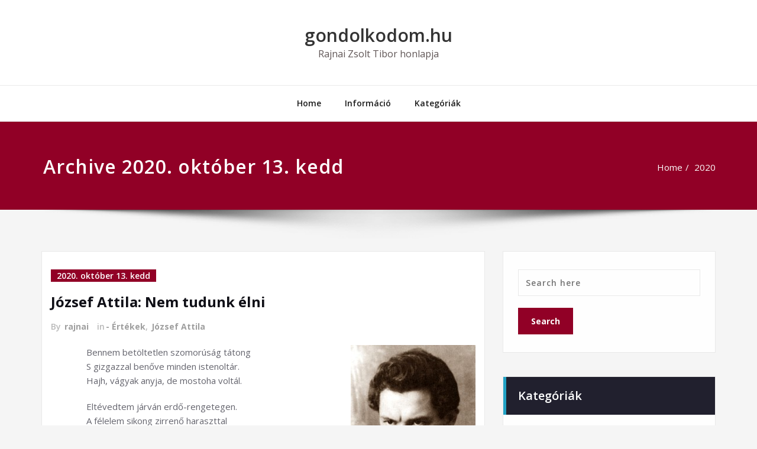

--- FILE ---
content_type: text/html; charset=UTF-8
request_url: https://gondolkodom.hu/2020/
body_size: 103002
content:
<!DOCTYPE html>
<html lang="hu">
<head>	
	<meta charset="UTF-8">
    <meta name="viewport" content="width=device-width, initial-scale=1">
    <meta http-equiv="x-ua-compatible" content="ie=edge">
	
		<title>2020 &#8211; gondolkodom.hu</title>

	  <style type="text/css">
/*===================================================================================*/
/*  MENUBAR SECTION
/*===================================================================================*/

@media (max-width: 1100px) and (min-width: 100px) {
.navbar .navbar-nav > .open > a, .navbar .navbar-nav > .open > a:hover, .navbar .navbar-nav > .open > a:focus {
    background-color: transparent;
}
}
.navbar-custom .navbar-nav > li > a:focus,
.navbar-custom .navbar-nav > li > a:hover, 
.navbar-custom .navbar-nav .open > a,
.navbar-custom .navbar-nav .open > a:focus,
.navbar-custom .navbar-nav .open > a:hover {
    color: #910026;
    background-color: transparent;
}
@media (min-width: 1101px){
.navbar-custom .navbar-nav > .active > a, 
.navbar-custom .navbar-nav > .active > a:hover, 
.navbar-custom .navbar-nav > .active > a:focus {
    color: #ffffff ;
    background-color: #910026  !important;
}
}


@media (max-width: 1100px) {
.navbar-custom .dropdown-menu > li > a:hover, .navbar-custom .dropdown-menu > li > a:focus {
    background-color: #21202F;
    color: #fff;

}
}


.navbar-custom .navbar-nav .open .dropdown-menu > .active > a, 
.navbar-custom .navbar-nav .open .dropdown-menu > .active > a:hover, 
.navbar-custom .navbar-nav .open .dropdown-menu > .active > a:focus {
    background-color: transparent;
    color: #910026  !important;
}

@media (max-width: 1100px) and (min-width: 100px) {
.navbar-custom .dropdown-menu > .active > a {

color: #910026  !important;
}
}
/*Dropdown Menus & Submenus Css----------------------------------------------------------*/

@media (min-width: 1101px){
.navbar.navbar-custom .dropdown-menu {
    border-top: 2px solid  #910026  !important;
    border-bottom: 2px solid  #910026  !important;
}}

/*===================================================================================*/
/*  CART ICON 
/*===================================================================================*/

.cart-header:hover > a { color: #910026  !important; }
.cart-header > a .cart-total { background:  #910026  !important; }


/*===================================================================================*/
/*  HOMEPAGE SLIDER
/*===================================================================================*/

.slide-btn-sm:before, .slide-btn-sm:after { background-color: #910026  !important; }
/*Status Format*/
.format-status-btn-sm { background-color: #910026  !important; box-shadow: 0 3px 0 0 #b3131f; }

/*Video Format*/
.format-video-btn-sm { background-color: #910026  !important; box-shadow: 0 3px 0 0 #b3131f; }
/* Direction Nav */
.slide-shadow { background: url("../images/slide-shadow.png") no-repeat center bottom #fff; }



/*===================================================================================*/
/*  SECTION HEADER
/*===================================================================================*/

.widget-separator span { background-color: #910026  !important; }

/*===================================================================================*/
/*  SECRVICE SECTION
/*===================================================================================*/

.service-section .post:hover { border-top: 3px solid  #910026  !important; }
.txt-pink { color: #910026  !important; }
.more-link, .more-link:hover, .more-link:focus { color: #910026  !important; }

/*===================================================================================*/
/*  PORTFOLIO SECTION
/*===================================================================================*/

/*Portfolio Tabs*/
.portfolio-tabs li.active > a, .portfolio-tabs li > a:hover { border-color: #910026  !important; background:  #910026  !important; }


/*===================================================================================*/
/*  TESTIMONIAL SECTION
/*===================================================================================*/

.author-description p:before { color: #910026  !important; }

/*===================================================================================*/
/*  CALLOUT SECTION
/*===================================================================================*/

.sm-callout { border-top: 2px solid  #910026  !important; }
.sm-callout-btn a { background-color: #910026  !important; box-shadow: 0 3px 0 0 #b3131f; }
.sm-callout-btn a:hover { color: #ffffff; }

/*===================================================================================*/
/*  PAGE TITLE SECTION
/*===================================================================================*/

.page-title-section .overlay { background-color: #910026  !important; }

/*===================================================================================*/
/*  ABOUT US PAGE
/*===================================================================================*/

.about-section h2 > span { color: #910026  !important; }

/*===================================================================================*/
/*  TEAM SECTION
/*===================================================================================*/

.team-image .team-showcase-icons a:hover { background-color: #910026  !important; }

/*===================================================================================*/
/*  HOMEPAGE BLOG & BLOG PAGE SECTION
/*===================================================================================*/

/*Entry Title*/
.entry-header .entry-title > a:hover, .entry-header .entry-title > a:focus { color: #910026  !important; } 
/*Blog Meta*/

.entry-meta .entry-date > a { background-color: #910026  !important; }
/*More Link*/
.home-news .more-link:hover, .home-news .more-link:focus, 
.blog-section .more-link:hover, .blog-section .more-link:focus {
    background-color: transparent;
     color: #910026  !important;
}
/*Comment Section*/
.comment-date { color: #910026  !important; }
.reply a { background-color: #910026  !important;
 box-shadow: 0 3px 0 0 rgb(95,-25,-2);
 }
.blogdetail-btn, .blogdetail-btn a { 
background-color: #910026  !important; 
box-shadow: 0 3px 0 0 rgb(95,-25,-2); 
}



/*===================================================================================*/
/*  SIDEBAR SECTION
/*===================================================================================*/

/*Sidebar Calender Widget*/
.calendar_wrap table#wp-calendar caption { background-color: #910026  !important; }
.calendar_wrap table#wp-calendar a:hover, .calendar_wrap table#wp-calendar a:focus, 
.calendar_wrap table#wp-calendar #next a:hover, .calendar_wrap table#wp-calendar #next a:focus, 
.calendar_wrap table#wp-calendar #prev a:hover, .calendar_wrap table#wp-calendar #prev a:focus { color: #910026  !important; }
/*Sidebar Widget Archive, Widget categories, Widget Links, Widget Meta, widget Nav Menu, Widget Pages, Widget Recent Comments, Widget Recent Entries */
.widget_archive a:hover, .widget_categories a:hover, .widget_links a:hover, 
.widget_meta a:hover, .widget_nav_menu a:hover, .widget_pages a:hover, 
.widget_recent_comments a:hover, .widget_recent_entries a:hover {
     color: #910026  !important;
}
.widget_archive li:before, .widget_categories li:before, .widget_links li:before, 
.widget_meta li:before, .widget_nav_menu li:before, .widget_pages li:before, 
.widget_recent_comments li:before, .widget_recent_entries li:before {
    color: #910026  !important;
}
/*Sidebar Search*/
form.search-form input.search-submit, 
input[type="submit"], 
.woocommerce-product-search input[type="submit"], .home-blog-btn { background-color: #910026  !important; }

/*Sidebar Tags*/
.tagcloud a:hover { background-color: #910026  !important; border: 1px solid  #910026  !important; }

/*===================================================================================*/
/*  HEADER SIDEBAR & FOOTER SIDEBAR SECTION
/*===================================================================================*/

.site-footer { border-top: 3px solid  #910026  !important; border-bottom: 3px solid  #910026  !important; }
.header-sidebar .section-header span, .footer-sidebar .section-header span { background-color: #910026  !important; }
/*Sidebar Latest Post Widget*/
.footer-sidebar .widget .post .entry-title:hover, .footer-sidebar .widget .post .entry-title a:hover, 
.header-sidebar .widget .post .entry-title:hover, .header-sidebar .widget .post .entry-title a:hover { 
    color: #910026  !important; 
}
.widget .post:hover .entry-title a { color: #910026  !important; }

/*===================================================================================*/
/*  FOOTER COPYRIGHTS - SITE INFO
/*===================================================================================*/

.site-info a:hover, .site-info a:focus { color: #910026  !important; }

/*===================================================================================*/
/*  WP THEME DATA - CUSTOM HTML TAGS
/*===================================================================================*/ 
blockquote { border-left: 5px solid  #910026  !important; }
table a, table a:hover, table a:focus,
dl dd a, dl dd a:hover, dl dd a:focus { color: #910026  !important; }
p > mark { background-color: #910026  !important; }

/*===================================================================================*/
/*  CONTACT SECTION
/*===================================================================================*/ 

.cont-info address > a:hover, .cont-info address > a:focus { color: #910026  !important; }

/*===================================================================================*/
/*  404 ERROR PAGE SECTION
/*===================================================================================*/

.error_404 h1 { color: #910026  !important; }
.error_404 p > a { color: #910026  !important; }

/*===================================================================================*/
/*  SCROLL BUTTON PAGE TO TOP
/*===================================================================================*/ 

.hc_scrollup { background-color: #910026  !important; }


/*WOOCOMMERCE CSS-----------------------------------------------------------------------------------------------------------------*/
/* Woocommerce Colors-------------------------------------------------------------------------------------------- */
.woocommerce ul.products li.product .price del, .woocommerce ul.products li.product .price ins, .woocommerce div.product p.price ins, .woocommerce ul.products li.product .price, .woocommerce .variations td.label, .woocommerce table.shop_table td, .woocommerce-cart .cart-collaterals .cart_totals table td, .woocommerce .woocommerce-ordering select, .woocommerce-cart table.cart td.actions .coupon .input-text, .select2-container .select2-choice { color: #64646d; }
.woocommerce div.product p.price, .woocommerce div.product span.price, .woocommerce .posted_in a, .woocommerce-product-rating a, .woocommerce .tagged_as a, .woocommerce div.product form.cart .variations td.label label, .woocommerce #reviews #comments ol.commentlist li .meta strong, .woocommerce table.shop_table th, .woocommerce-cart table.cart td a, .woocommerce ul.cart_list li a, .woocommerce ul.product_list_widget li a, .woocommerce-error, .woocommerce-info, .woocommerce-message { color: #0f0f16; }
.woocommerce ul.products li.product .button { color: #fff; }
.woocommerce ul.product_list_widget li a:hover, .woocommerce ul.product_list_widget li a:focus, 
.woocommerce .posted_in a:hover, .woocommerce .posted_in a:focus { color: #910026  !important; }
.woocommerce ul.products li.product:hover .button, 
.woocommerce ul.products li.product:focus .button, 
.woocommerce div.product form.cart .button:hover, 
.woocommerce div.product form.cart .button:focus, 
.woocommerce div.product form.cart .button, .woocommerce a.button, .woocommerce a.button:hover, .woocommerce input.button:disabled, .woocommerce input.button:disabled[disabled], .woocommerce-EditAccountForm input.woocommerce-Button, #add_payment_method table.cart img, .woocommerce-cart table.cart img, .woocommerce-checkout table.cart img { border: 4px double #e9e9e9; }
.woocommerce div.product form.cart .button, .woocommerce a.button, .woocommerce a.button:hover, .woocommerce a.added_to_cart, .woocommerce table.my_account_orders .order-actions .button { color: #fff; }
.woocommerce ul.products li.product .button { background:  #910026  !important; }
.woocommerce ul.products li.product .button, .woocommerce ul.products li.product .button:hover { border: 1px solid  #910026  !important; }
.woocommerce ul.products li.product, 
.woocommerce-page ul.products li.product { background-color: #ffffff; border: 1px solid #e9e9e9; }
.woocommerce #respond input#submit.alt, .woocommerce a.button.alt, .woocommerce button.button.alt, .woocommerce input.button.alt, .woocommerce button.button.alt.disabled, .woocommerce button.button.alt.disabled:hover { background-color: #910026  !important; }
.woocommerce #respond input#submit.alt:hover, .woocommerce a.button.alt:hover, .woocommerce button.button.alt:hover, .woocommerce input.button.alt:hover {
    background-color: #910026  !important;
    color: #fff;
}
.woocommerce .star-rating span { color: #910026  !important; }
.woocommerce ul.products li.product .onsale, .woocommerce span.onsale { background:  #910026  !important; border: 2px solid  #910026  !important; color: #fff; }
.woocommerce div.product form.cart .button, .woocommerce a.button, .woocommerce a.button:hover, .woocommerce a.button, .woocommerce .woocommerce-Button, .woocommerce .cart input.button, .woocommerce input.button.alt, .woocommerce button.button, .woocommerce #respond input#submit, .woocommerce .cart input.button:hover, .woocommerce .cart input.button:focus, 
.woocommerce input.button.alt:hover, .woocommerce input.button.alt:focus, 
.woocommerce input.button:hover, .woocommerce input.button:focus, 
.woocommerce button.button:hover, .woocommerce button.button:focus, 
.woocommerce #respond input#submit:hover, .woocommerce #respond input#submit:focus, 
.woocommerce-cart .wc-proceed-to-checkout a.checkout-button {
    background:  #910026  !important; 
    border: 1px solid transparent !important; 
    color:#ffffff ! important;
    
    }
.woocommerce-message, .woocommerce-info {
    border-top-color: #910026  !important;
}
.woocommerce-message::before, .woocommerce-info::before { color: #910026  !important; }
.woocommerce .checkout_coupon input.button,
.woocommerce .woocommerce-MyAccount-content input.button, .woocommerce .login input.button { background-color: #910026  !important; }


.woocommerce .widget_price_filter .ui-slider .ui-slider-range { background-color: #910026  !important; }


/*Woocommerce Section----------------------------------------------------------------------------------------*/
.woocommerce-section {  background-color: #910026  !important; }
.rating li i { color: #910026  !important; }
.products .onsale {
    background:  #910026  !important; 
    border: 2px solid  #910026  !important; 
    
    }

/*404 */
.error_404_btn:hover, .error_404_btn:focus {
   background-color: #910026  !important;
     color:#ffffff !important;
}

.error_404_btn { 
   color: #910026  !important;
   border: 1px solid  #910026  !important;
}

.sidebar .section-header {
    border-left: 5px solid #910026  !important;;
}
h1.site-title a:hover {
    color: #910026  !important;
}


.widget_archive a:hover, .widget_categories a:hover, .widget_links a:hover, .widget_meta a:hover, .widget_nav_menu a:hover, .widget_pages a:hover, .widget_recent_comments a:hover, .widget_recent_entries a:hover {
    color:#910026  !important;
}
<!-- added css  added by me -->
.comment-section a, .comment-section a:hover, .comment-section a:focus {
   color:#910026;
}

blogdetail-btn, .blogdetail-btn a {
  
    box-shadow: 0 3px 0 0 #910026;
}

table a, table a:hover, table a:focus, a, a:hover, a:focus, dl dd a, dl dd a:hover, dl dd a:focus {
    color:#910026;
} 
.entry-meta a:hover, .entry-meta a:focus {
   color:#910026;
    }

.woocommerce-product-search input[type="submit"], button[type="submit"] {
    background-color:#910026  !important;
}
.blog-section .post.sticky a:hover {
      color: #910026  !important;
}

.woocommerce a.added_to_cart {
    background: #21202e;
    border: 1px solid #ffffff;
}
</style>
<link rel='dns-prefetch' href='//fonts.googleapis.com' />
<link rel='dns-prefetch' href='//s.w.org' />
<link rel="alternate" type="application/rss+xml" title="gondolkodom.hu &raquo; hírcsatorna" href="https://gondolkodom.hu/feed/" />
<link rel="alternate" type="application/rss+xml" title="gondolkodom.hu &raquo; hozzászólás hírcsatorna" href="https://gondolkodom.hu/comments/feed/" />
		<script type="text/javascript">
			window._wpemojiSettings = {"baseUrl":"https:\/\/s.w.org\/images\/core\/emoji\/11.2.0\/72x72\/","ext":".png","svgUrl":"https:\/\/s.w.org\/images\/core\/emoji\/11.2.0\/svg\/","svgExt":".svg","source":{"concatemoji":"https:\/\/gondolkodom.hu\/wp-includes\/js\/wp-emoji-release.min.js?ver=5.1.19"}};
			!function(e,a,t){var n,r,o,i=a.createElement("canvas"),p=i.getContext&&i.getContext("2d");function s(e,t){var a=String.fromCharCode;p.clearRect(0,0,i.width,i.height),p.fillText(a.apply(this,e),0,0);e=i.toDataURL();return p.clearRect(0,0,i.width,i.height),p.fillText(a.apply(this,t),0,0),e===i.toDataURL()}function c(e){var t=a.createElement("script");t.src=e,t.defer=t.type="text/javascript",a.getElementsByTagName("head")[0].appendChild(t)}for(o=Array("flag","emoji"),t.supports={everything:!0,everythingExceptFlag:!0},r=0;r<o.length;r++)t.supports[o[r]]=function(e){if(!p||!p.fillText)return!1;switch(p.textBaseline="top",p.font="600 32px Arial",e){case"flag":return s([55356,56826,55356,56819],[55356,56826,8203,55356,56819])?!1:!s([55356,57332,56128,56423,56128,56418,56128,56421,56128,56430,56128,56423,56128,56447],[55356,57332,8203,56128,56423,8203,56128,56418,8203,56128,56421,8203,56128,56430,8203,56128,56423,8203,56128,56447]);case"emoji":return!s([55358,56760,9792,65039],[55358,56760,8203,9792,65039])}return!1}(o[r]),t.supports.everything=t.supports.everything&&t.supports[o[r]],"flag"!==o[r]&&(t.supports.everythingExceptFlag=t.supports.everythingExceptFlag&&t.supports[o[r]]);t.supports.everythingExceptFlag=t.supports.everythingExceptFlag&&!t.supports.flag,t.DOMReady=!1,t.readyCallback=function(){t.DOMReady=!0},t.supports.everything||(n=function(){t.readyCallback()},a.addEventListener?(a.addEventListener("DOMContentLoaded",n,!1),e.addEventListener("load",n,!1)):(e.attachEvent("onload",n),a.attachEvent("onreadystatechange",function(){"complete"===a.readyState&&t.readyCallback()})),(n=t.source||{}).concatemoji?c(n.concatemoji):n.wpemoji&&n.twemoji&&(c(n.twemoji),c(n.wpemoji)))}(window,document,window._wpemojiSettings);
		</script>
		<style type="text/css">
img.wp-smiley,
img.emoji {
	display: inline !important;
	border: none !important;
	box-shadow: none !important;
	height: 1em !important;
	width: 1em !important;
	margin: 0 .07em !important;
	vertical-align: -0.1em !important;
	background: none !important;
	padding: 0 !important;
}
</style>
	<link rel='stylesheet' id='wp-block-library-css'  href='https://gondolkodom.hu/wp-includes/css/dist/block-library/style.min.css?ver=5.1.19' type='text/css' media='all' />
<link rel='stylesheet' id='wp-polls-css'  href='https://gondolkodom.hu/wp-content/plugins/wp-polls/polls-css.css?ver=2.75.5' type='text/css' media='all' />
<style id='wp-polls-inline-css' type='text/css'>
.wp-polls .pollbar {
	margin: 1px;
	font-size: 6px;
	line-height: 8px;
	height: 8px;
	background-image: url('https://gondolkodom.hu/wp-content/plugins/wp-polls/images/default/pollbg.gif');
	border: 1px solid #c8c8c8;
}

</style>
<link rel='stylesheet' id='wp-postratings-css'  href='https://gondolkodom.hu/wp-content/plugins/wp-postratings/css/postratings-css.css?ver=1.89' type='text/css' media='all' />
<link rel='stylesheet' id='wp-lightbox-2.min.css-css'  href='https://gondolkodom.hu/wp-content/plugins/wp-lightbox-2/styles/lightbox.min.css?ver=1.3.4' type='text/css' media='all' />
<link rel='stylesheet' id='bootstrap-css'  href='https://gondolkodom.hu/wp-content/themes/spicepress/css/bootstrap.css?ver=5.1.19' type='text/css' media='all' />
<link rel='stylesheet' id='spicepress-style-css'  href='https://gondolkodom.hu/wp-content/themes/chilly/style.css?ver=5.1.19' type='text/css' media='all' />
<link rel='stylesheet' id='animate.min-css-css'  href='https://gondolkodom.hu/wp-content/themes/spicepress/css/animate.min.css?ver=5.1.19' type='text/css' media='all' />
<link rel='stylesheet' id='font-awesome-css'  href='https://gondolkodom.hu/wp-content/themes/spicepress/css/font-awesome/css/font-awesome.min.css?ver=5.1.19' type='text/css' media='all' />
<link rel='stylesheet' id='spicepress-media-responsive-css-css'  href='https://gondolkodom.hu/wp-content/themes/spicepress/css/media-responsive.css?ver=5.1.19' type='text/css' media='all' />
<link rel='stylesheet' id='spicepress-fonts-css'  href='//fonts.googleapis.com/css?family=Open+Sans%3A300%2C400%2C600%2C700%2C800%7CDosis%3A200%2C300%2C400%2C500%2C600%2C700%2C800%7Citalic%7CCourgette&#038;subset=latin%2Clatin-ext' type='text/css' media='all' />
<link rel='stylesheet' id='addtoany-css'  href='https://gondolkodom.hu/wp-content/plugins/add-to-any/addtoany.min.css?ver=1.15' type='text/css' media='all' />
<link rel='stylesheet' id='chilly-parent-style-css'  href='https://gondolkodom.hu/wp-content/themes/spicepress/style.css?ver=5.1.19' type='text/css' media='all' />
<link rel='stylesheet' id='chilly-default-style-css-css'  href='https://gondolkodom.hu/wp-content/themes/chilly/css/default.css?ver=5.1.19' type='text/css' media='all' />
<link rel='stylesheet' id='chilly-media-responsive-css-css'  href='https://gondolkodom.hu/wp-content/themes/chilly/css/media-responsive.css?ver=5.1.19' type='text/css' media='all' />

	<script type="text/javascript">
	var appid = '';
	</script>

<script type='text/javascript' src='https://gondolkodom.hu/wp-includes/js/jquery/jquery.js?ver=1.12.4'></script>
<script type='text/javascript' src='https://gondolkodom.hu/wp-includes/js/jquery/jquery-migrate.min.js?ver=1.4.1'></script>
<script type='text/javascript'>
/* <![CDATA[ */
var wapnsajax = {"ajaxurl":"https:\/\/gondolkodom.hu\/wp-admin\/admin-ajax.php"};
/* ]]> */
</script>
<script type='text/javascript' src='https://gondolkodom.hu/wp-content/plugins/wordapp-mobile-app/js/ajax.js?date=20260118100615&#038;ver=5.1.19'></script>
<script type='text/javascript' src='https://gondolkodom.hu/wp-content/plugins/add-to-any/addtoany.min.js?ver=1.1'></script>
<script type='text/javascript' src='https://gondolkodom.hu/wp-content/themes/spicepress/js/bootstrap.min.js?ver=5.1.19'></script>
<script type='text/javascript'>
/* <![CDATA[ */
var breakpoint_settings = {"menu_breakpoint":"1000"};
/* ]]> */
</script>
<script type='text/javascript' src='https://gondolkodom.hu/wp-content/themes/spicepress/js/menu/menu.js?ver=5.1.19'></script>
<script type='text/javascript' src='https://gondolkodom.hu/wp-content/themes/spicepress/js/page-scroll.js?ver=5.1.19'></script>
<link rel='https://api.w.org/' href='https://gondolkodom.hu/wp-json/' />
<link rel="EditURI" type="application/rsd+xml" title="RSD" href="https://gondolkodom.hu/xmlrpc.php?rsd" />
<link rel="wlwmanifest" type="application/wlwmanifest+xml" href="https://gondolkodom.hu/wp-includes/wlwmanifest.xml" /> 
<meta name="generator" content="WordPress 5.1.19" />

<script data-cfasync="false">
window.a2a_config=window.a2a_config||{};a2a_config.callbacks=[];a2a_config.overlays=[];a2a_config.templates={};a2a_localize = {
	Share: "Share",
	Save: "Save",
	Subscribe: "Subscribe",
	Email: "Email",
	Bookmark: "Bookmark",
	ShowAll: "Show all",
	ShowLess: "Show less",
	FindServices: "Find service(s)",
	FindAnyServiceToAddTo: "Instantly find any service to add to",
	PoweredBy: "Powered by",
	ShareViaEmail: "Share via email",
	SubscribeViaEmail: "Subscribe via email",
	BookmarkInYourBrowser: "Bookmark in your browser",
	BookmarkInstructions: "Press Ctrl+D or \u2318+D to bookmark this page",
	AddToYourFavorites: "Add to your favorites",
	SendFromWebOrProgram: "Send from any email address or email program",
	EmailProgram: "Email program",
	More: "More&#8230;",
	ThanksForSharing: "Thanks for sharing!",
	ThanksForFollowing: "Thanks for following!"
};

(function(d,s,a,b){a=d.createElement(s);b=d.getElementsByTagName(s)[0];a.async=1;a.src="https://static.addtoany.com/menu/page.js";b.parentNode.insertBefore(a,b);})(document,"script");
</script>
<!-- Analytics by WP-Statistics v12.6.13 - https://wp-statistics.com/ -->
<style type="text/css">


@media (max-width: 1000px) { 
	.navbar-custom .dropdown-menu {
		border-top: none;
		border-bottom: none;	
		box-shadow: none !important;
		border: none;
	}		
}

@media (min-width: 100px) and (max-width: 1000px) { 
	.navbar .navbar-nav > .active > a, 
	.navbar .navbar-nav > .active > a:hover, 
	.navbar .navbar-nav > .active > a:focus {
		
		 color: #910026;
		background-color: transparent;
	}
	.navbar .navbar-nav > .open > a,
	.navbar .navbar-nav > .open > a:hover,
	.navbar .navbar-nav > .open > a:focus { 
		background-color: transparent; 
		
		 color: #910026;
		border-bottom: 1px dotted #4c4a5f; 
	}
}




/*===================================================================================*/
/*	NAVBAR
/*===================================================================================*/

.navbar-custom {
	background-color: #fff;
	border: 0;
	border-radius: 0;
	z-index: 1000;
	font-size: 1.000rem;
	transition: background, padding 0.4s ease-in-out 0s;
	margin: 0; 
	min-height: 90px;
}
.navbar a { transition: color 0.125s ease-in-out 0s; }
.navbar-custom .navbar-brand {
	letter-spacing: 1px;
	font-weight: 600;
	font-size: 2.000rem;
    line-height: 1.5;
	color: #1b1b1b;
	margin-left: 0px !important;
	height: auto;
	padding: 26px 30px 26px 15px;
}
.site-branding-text { float: left; margin: 0; padding: 13px 50px 13px 0; }
.site-title { height: auto; font-size: 1.875rem; line-height: 1.3; font-weight: 600; margin: 0; padding: 0px; }
.site-description { padding: 0; margin: 0; }
.navbar-custom .navbar-nav li { margin: 0px; padding: 0; }
.navbar-custom .navbar-nav li > a {
	position: relative;
	color: #1b1b1b;
	font-weight: 600;
	font-size: 0.875rem;
	padding: 35px 17px;
    transition: all 0.3s ease-in-out 0s;
}
.navbar-custom .navbar-nav li > a > i {
    padding-left: 5px;
}

/*Dropdown Menu*/
.navbar-custom .dropdown-menu {
	border-radius: 0;
	padding: 0;
	min-width: 200px;
    background-color: #21202e;
    box-shadow: 0 0 3px 0 rgba(0, 0, 0, 0.5);
	position: static;
	float: none;
	width: auto;
	margin-top: 0;
}
.navbar-custom .dropdown-menu > li { padding: 0 10px; margin: 0; }
.navbar-custom .dropdown-menu > li > a {
	color: #d5d5d5;
    border-bottom: 1px dotted #363544;
    font-weight: 600;
    font-size: 0.875rem;
    padding: 12px 15px;
    transition: all 0.2s ease-in-out 0s;
    letter-spacing: 0.7px;	
	white-space: normal;
}
.navbar-custom .dropdown-menu > li > a:hover, 
.navbar-custom .dropdown-menu > li > a:focus {
    padding: 12px 15px 12px 20px;
}
.navbar-custom .dropdown-menu > li > a:hover, 
.navbar-custom .dropdown-menu > li > a:focus {
    color: #ffffff;
    background-color: #282737;
}
.navbar-custom .dropdown-menu .dropdown-menu {
	left: 100%;
	right: auto;
	top: 0;
	margin-top: 0;
}
.navbar-custom .dropdown-menu.left-side .dropdown-menu {
	border: 0;
	right: 100%;
	left: auto;
}
.navbar-custom .dropdown-menu .open > a,
.navbar-custom .dropdown-menu .open > a:focus,
.navbar-custom .dropdown-menu .open > a:hover {
	background: #282737;
	color: #fff;
}
.nav .open > a, 
.nav .open > a:hover, 
.nav .open > a:focus { 
	border-color: #363544;
} 
.navbar-custom .dropdown-menu > .active > a, 
.navbar-custom .dropdown-menu > .active > a:hover, 
.navbar-custom .dropdown-menu > .active > a:focus {
    color: #fff;
    background-color: transparent;
}
.navbar-custom .navbar-toggle .icon-bar { background: #121213; width: 40px; height: 2px; }
.navbar-toggle .icon-bar + .icon-bar { margin-top: 8px; }


/*--------------------------------------------------------------
	Menubar - Media Queries
--------------------------------------------------------------*/

@media (min-width: 1000px){

	.navbar-collapse.collapse {
		display: block !important;
	}
	.navbar-nav {
		margin: 0;
	}
	.navbar-custom .navbar-nav > li {
		float: left;
	}
	.navbar-header {
		float: left;
	}
	.navbar-toggle {
		display: none;
	}
}



@media (min-width: 768px){
	.navbar-custom .navbar-brand {
		padding: 20px 50px 20px 0;
	}
}
@media (min-width: 1000px) {
	.navbar-transparent { background: transparent; padding-bottom: 0px; padding-top: 0px; margin: 0; }
	.navbar-custom .open > .dropdown-menu { visibility: visible; opacity: 1; }
	.navbar-right .dropdown-menu { right: auto; left: 0; }
}
 

@media (min-width: 1001px) {
	.navbar-custom .container-fluid {
		width: 970px;
		padding-right: 15px;
		padding-left: 15px;
		margin-right: auto;
		margin-left: auto;
	}
	
	.navbar-custom .dropdown-menu { 
		border-top: 2px solid #ce1b28 !important;
		border-bottom: 2px solid #ce1b28 !important;
		position: absolute !important; 
		display: block; 
		visibility: hidden; 
		opacity: 0; 
	}
	.navbar-custom .dropdown-menu > li > a { padding: 12px 15px !important; }
	.navbar-custom .dropdown-menu > li > a:hover, 
	.navbar-custom .dropdown-menu > li > a:focus {
		padding: 12px 15px 12px 20px !important;
	}	
	.navbar-custom .open .dropdown-menu { background-color: #21202e !important; }
	
	.navbar-custom .dropdown-menu > li > a i {
        float: right;
    }

}
@media (min-width: 1200px) {
	.navbar-custom .container-fluid {
		width: 1170px;
		padding-right: 15px;
		padding-left: 15px;
		margin-right: auto;
		margin-left: auto;
	}
}


/** BELOW MAX-WIDTH MEDIA QUERIES **/

@media (max-width: 1000px) {
	/* Navbar */
	.navbar-custom .navbar-nav { letter-spacing: 0px; margin-top: 1px; margin-bottom: 0; }
	.navbar-custom .navbar-nav li { margin: 0 15px; padding: 0; }
	.navbar-custom .navbar-nav li > a { color: #bbb; padding: 12px 0px 12px 0px; }
	.navbar-custom .navbar-nav > li > a:focus,
	.navbar-custom .navbar-nav > li > a:hover {
		background: transparent;
		color: #fff;
	}
	.navbar-custom .dropdown-menu > li > a {
		display: block;
		clear: both;
		font-weight: normal;
	}
	.navbar-custom .dropdown-menu > li > a:hover, 
	.navbar-custom .dropdown-menu > li > a:focus {
		background-color: #21202F;
		color: #fff;
		padding: 12px 0px 12px 0px;
	}
	.navbar-custom .open .dropdown-menu {
		position: static;
		float: none;
		width: auto;
		margin-top: 0;
		background-color: transparent;
		border: 0;
		-webkit-box-shadow: none;
		box-shadow: none;
	}
	.navbar-custom .open .dropdown-menu > li > a {
		line-height: 20px;
	}
	.navbar-custom .open .dropdown-menu .dropdown-header,
	.navbar-custom .open .dropdown-menu > li > a {
		padding: 12px 0px;
	}
	.navbar-custom .open .dropdown-menu .dropdown-menu .dropdown-header,
	.navbar-custom .open .dropdown-menu .dropdown-menu > li > a {
		padding: 12px 0px;
	}
	.navbar-custom li a,
	.navbar-custom .dropdown-search {
		border-bottom: 1px dotted #4c4a5f !important;
	}
	.navbar-header { padding: 0px 15px; float: none; }
	.navbar-custom .navbar-brand { padding: 20px 50px 20px 0px; }
	.navbar-toggle { display: block; margin: 24px 15px 24px 0; padding: 9px 0px; }
	.site-branding-text { padding: 17px 50px 17px 15px; }
	.navbar-collapse { border-top: 1px solid transparent; box-shadow: inset 0 1px 0 rgba(255, 255, 255, 0.1); }
	.navbar-collapse.collapse { display: none!important; }
	.navbar-custom .navbar-nav { background-color: #21202e; float: none!important; margin: 0px }
	.navbar-custom .navbar-nav > li { float: none; }
	.navbar-collapse.collapse.in { display: block!important; }
	.collapsing { overflow: hidden!important; }
	
}
@media (max-width: 1000px) { 
	.navbar-custom .dropdown a > i.fa {
		font-size: 0.938rem;
		position: absolute;
		right: 0;
		margin-top: -6px;
		top: 50%;
		padding-left: 7px;
	}	
}
@media (max-width: 768px) {
	.navbar-header { padding: 0 15px; }
	.navbar-custom .navbar-brand { padding: 20px 50px 20px 15px; }
}
@media (max-width: 500px) { 
	.navbar-custom .navbar-brand { float: none; display: block; text-align: center; padding: 25px 15px 12px 15px; }
	.navbar-custom .navbar-brand img { margin: 0 auto; }
	.site-branding-text { padding: 17px 15px 17px 15px; float: none; text-align: center; }
	.navbar-toggle { float: none; margin: 10px auto 25px; }	
}



/*===================================================================================*/
/*	CART ICON 
/*===================================================================================*/
.cart-header {
	width: 40px;
	height: 40px;
	line-height: 1.6;
	text-align: center;
	background: transparent;
	position: relative;
	float: right;
	margin: 25px 7px 25px 20px;
}
.cart-header > a.cart-icon {
    -wekbit-transition: all 0.3s;
    -moz-transition: all 0.3s;
    -o-transition: all 0.3s;
    transition: all 0.3s;
    display: inline-block;
    font-size: 1.125rem;
    color: #202020;
    width: 100%;
    height: 100%;
	border: 1px solid #eaeaea;
	-webkit-border-radius: 50%;
	-moz-border-radius: 50%;
	border-radius: 50%;
	padding: 4px;
}
.cart-header > a .cart-total {
    font-family: 'Open Sans', Sans-serif;
    font-size: 0.688rem;
	line-height: 1.7;
    color: #ffffff;
	font-weight: 600;
    position: absolute;
    right: -7px;
    top: -7px;
	padding: 1px;
    width: 1.225rem;
    height: 1.225rem;
    -webkit-border-radius: 50%;
    -moz-border-radius: 50%;
    border-radius: 50%;
	-wekbit-transition: all 0.3s;
    -moz-transition: all 0.3s;
    -o-transition: all 0.3s;
    transition: all 0.3s;
}
@media (min-width: 100px) and (max-width: 1000px) { 
.cart-header { float: left; margin: 20px 7px 20px 15px !important; }
.cart-header > a.cart-icon { color: #fff; }
}


/*--------------------------------------------------------------
	Navbar Overlapped & Stiky Header Css
--------------------------------------------------------------*/ 
body.blog .header-overlapped { 
	margin: 0px; 
}
body.page-template-template-business .header-overlapped, 
body.page-template-template-overlaped .header-overlapped { 
    background-color: transparent; 
    margin: 0; 
    position: relative; 
    z-index: 99; 
}
.header-overlapped .page-title-section { background-color: transparent !important; }
.navbar-overlapped {
	position: absolute;
	right: 0;
	left: 0;
	top: 0;
	z-index: 20;
	background-color: rgba(0,0,0,0.2);
}
@media (min-width:500px) {
    body.page-template-template-business .navbar-overlapped { 
        position: absolute; 
        right: 0; 
        left: 0; 
        top: 0; 
        z-index: 20;
    }
}
.navbar-overlapped { min-height: 90px; position: relative; }
.header-overlapped .page-seperate {display: none;}
.navbar-overlapped .navbar-brand { padding: 20px 0px; color: #ffffff; }
.navbar-overlapped .navbar-brand:hover, 
.navbar-overlapped .navbar-brand:focus { 
	color: #ffffff; 
}
.navbar-overlapped .site-title a, 
.navbar-overlapped .site-title a:hover, 
.navbar-overlapped .site-title a:focus, 
.navbar-overlapped .site-description {
    color: #fff;
}
.navbar-overlapped .navbar-nav > li > a {
	color: #fff;
	border-bottom: 2px solid transparent;
	margin-left: 5px;
	margin-right: 5px;
}
.navbar-overlapped .navbar-nav > li > a:hover, 
.navbar-overlapped .navbar-nav > li > a:focus {
    background-color: transparent;
    color: #fff;
    border-bottom: 2px solid rgba(255,255,255,1);
}
.navbar-overlapped .navbar-nav > .open > a,
.navbar-overlapped .navbar-nav > .open > a:hover,
.navbar-overlapped .navbar-nav > .open > a:focus { 
	background-color: transparent; 
	color: #fff; 
	border-bottom: 2px solid transparent; 
} 
.navbar-overlapped .navbar-nav > .active > a, 
.navbar-overlapped .navbar-nav > .active > a:hover, 
.navbar-overlapped .navbar-nav > .active > a:focus { 
	background-color: transparent !important;
    color: #fff;
    border-bottom: 2px solid rgba(255,255,255,1);
}
.navbar-overlapped .cart-header { width: 25px; height: 25px; margin: 33px 7px 32px 20px; }
.navbar-overlapped .cart-header > a.cart-icon { color: #fff; border: 1px solid #ffffff; }
.navbar-overlapped .cart-header > a.cart-icon { width: auto; height: auto; border: 0 none; padding: 0; }
.navbar-overlapped .cart-header > a .cart-total { right: -11px; top: -4px; }

/*Header Stiky Menu*/
.stiky-header{
    position: fixed !important;
    top: 0;
    left: 0;
    right: 0;
    z-index: 999;
	background: #21202e;
	transition: all 0.3s ease;
	min-height: 70px;
	box-shadow: 0 2px 3px rgba(0,0,0,.1)
}
.navbar-overlapped.stiky-header .navbar-brand { padding: 10px 0px; }
.navbar-overlapped.stiky-header .site-branding-text { padding: 3px 50px 3px 15px; }
.navbar-overlapped.stiky-header .navbar-nav > li > a { padding: 24px 10px; }
.navbar-overlapped.stiky-header .cart-header { margin: 23px 7px 22px 20px; }

/*--------------------------------------------------------------
	Menubar - Media Queries
--------------------------------------------------------------*/

@media (min-width: 768px){
	.navbar-custom .navbar-brand {
		padding: 20px 50px 20px 0;
	}
}
/** BELOW MAX-WIDTH MEDIA QUERIES **/

@media (max-width: 768px) {
	.navbar-custom .navbar-brand { padding: 20px 50px 20px 15px; }
}
@media (max-width: 500px) { 
	.navbar-custom .navbar-brand { float: none; display: block; text-align: center; padding: 20px 15px 25px 15px; }
	.navbar-custom .navbar-brand img { margin: 0 auto; }
	.site-branding-text { padding: 17px 15px 17px 15px; float: none; text-align: center; }
	.navbar-toggle { float: none; margin: 10px auto 25px; }
	/*Navbar Overlapped*/
	.navbar-overlapped { position: relative; background-color: #21202e; border-bottom: 1px solid #4c4a5f; }
	.navbar-overlapped .navbar-collapse.in { bottom: 0px; }
	.navbar-overlapped .navbar-collapse { bottom: 0px; }	
	.navbar-overlapped.stiky-header .navbar-toggle { float: none; margin: 10px auto 25px; }
	.navbar-overlapped.stiky-header .site-branding-text { 
		padding: 17px 15px 17px 15px; 
		float: none; 
		text-align: center; 
	}
	body.blog .navbar-overlapped { position: relative; }
	
}

/*--------------------------------------------------------------
	Navbar Classic Header Css
--------------------------------------------------------------*/


.navbar-classic { z-index: 20; background-color: #21202e; }
.navbar-classic { min-height: 60px; }
.navbar-classic .navbar-nav { float: none !important; }
.desktop-header .navbar-classic .navbar-nav > li > a { color: #fff; padding: 20px 25px; }
.navbar-classic .navbar-collapse { border-top: 1px solid #434158; }
.navbar-classic .cart-header { width: 25px; height: 25px; margin: 18px 10px 17px 20px; }
.navbar-classic .cart-header > a.cart-icon { color: #fff; border: 1px solid #ffffff; }
.navbar-classic .cart-header > a.cart-icon { width: auto; height: auto; border: 0 none; padding: 0; }
.navbar-classic .cart-header > a .cart-total { right: -11px; top: -4px; }
.header-widget-info .navbar-brand { height: auto; padding: 15px 0px; }

/*--------------------------------------------------------------
	Menubar - Media Queries
--------------------------------------------------------------*/

@media (min-width: 768px){
	.navbar-custom .navbar-brand {
		padding: 20px 50px 20px 0;
	}
	/* Navbar Classic */
	.navbar-classic .navbar-nav { float: none !important; }
}


/*-------------------------------------------------------------------------
/* Navbar - Logo Right Align with Menu
-------------------------------------------------------------------------*/

@media (min-width: 1001px) {
	.navbar-header.align-right {
		float: right;
	}
	.navbar-header.align-right ~ .navbar-collapse { padding-left: 0; }
}
@media (max-width: 1000px) {  
	.navbar-header.align-right .navbar-toggle { 
		float: left;
		margin-left: 15px;
	}
}
.navbar-brand.align-right, .site-branding-text.align-right {
	float: right;
	margin-right: 0px;
	margin-left: 50px;
	padding-right: 0px;
}
@media (max-width: 768px) {
	.navbar-brand.align-right, .site-branding-text.align-right {
		padding-right: 15px;
	}
}
@media (max-width: 500px) {
	.navbar-brand.align-right{ 
		float: none;
		padding: 10px 15px 30px 15px;
	}
    .site-branding-text.align-right { 
		float: none;
		padding: 10px 15px 30px 15px;
		margin-left: 0;
	}		
	.navbar-header.align-right .navbar-toggle { 
		float: none;
		margin: 30px auto 10px; 
	}
}
.p-lef-right-0 { padding-left: 0; padding-right: 0; }


/*-------------------------------------------------------------------------
/* Navbar - Logo Center Align with Menu
-------------------------------------------------------------------------*/

.mobile-header-center { display: none; }
@media (max-width: 1000px){
	.desktop-header-center {
		display: none !important;
	}
	.mobile-header-center {
		display: block !important;
	}
}
.navbar-center-fullwidth .container-fluid {
	padding-left: 0px;
	padding-right: 0px;
	width: auto;
}
@media (min-width: 1001px) {
	.navbar-center-fullwidth .logo-area { 
		margin: 0 auto;
		padding: 40px 0;
		text-align: center;
	}
	.navbar-brand.align-center, .site-branding-text.align-center{
		float: none;
		padding: 0px;
		display: inline-block;
	}	
	.navbar-center-fullwidth .navbar-nav {
		float: none;
		margin: 0 auto;
		display: table;
	}
}
.navbar-center-fullwidth .navbar-collapse {
    border-top: 1px solid #e9e9e9;
	border-bottom: 1px solid #e9e9e9;
}
.navbar-center-fullwidth .navbar-nav > .active > a, 
.navbar-center-fullwidth .navbar-nav > .active > a:hover, 
.navbar-center-fullwidth .navbar-nav > .active > a:focus {
    color: #ce1b28 !important;
    background-color: transparent !important;
}
.navbar-center-fullwidth .navbar-nav li > a {
    padding: 20px;
}
.navbar-center-fullwidth .dropdown-menu > li > a {
    padding: 12px 15px;
}
.navbar-center-fullwidth .sp-search-area {
    margin-top: 10px;
    margin-bottom: 8px;
}

</style>
		<style type="text/css">.recentcomments a{display:inline !important;padding:0 !important;margin:0 !important;}</style>
		</head>
<body class="archive date">
	
<div id="page" class="site">
	<a class="skip-link spicepress-screen-reader" href="#content">Skip to content</a>
<header class="desktop-header-center">
<!--Logo & Menu Section-->	
<nav class="navbar-center-fullwidth navbar navbar-custom center">
	<div class="container-fluid p-l-r-0">
		<!-- Brand and toggle get grouped for better mobile display -->
		
		    <div class="logo-area">
								<div class="site-branding-text align-center">
					<h1 class="site-title"><a href="https://gondolkodom.hu/" rel="home">gondolkodom.hu</a></h1>
											<p class="site-description">Rajnai Zsolt Tibor honlapja</p>
									</div>
			</div>
			
			<button class="navbar-toggle" type="button" data-toggle="collapse" data-target="#custom-collapse">
				<span class="sr-only">Toggle navigation</span>
				<span class="icon-bar"></span>
				<span class="icon-bar"></span>
				<span class="icon-bar"></span>
			</button>
	
	
		<!-- Collect the nav links, forms, and other content for toggling -->
		<div  class="collapse navbar-collapse">
					<div class=""><ul class="nav navbar-nav "><li ><a href="https://gondolkodom.hu/" title="Home">Home</a></li><li class="menu-item page_item page-item-45689"><a href="https://gondolkodom.hu/informacio/">Információ</a></li><li class="menu-item page_item page-item-45709"><a href="https://gondolkodom.hu/kategoriak/">Kategóriák</a></li></ul></div>
				
		</div><!-- /.navbar-collapse -->
	</div><!-- /.container-fluid -->
</nav>	
<!--/Logo & Menu Section-->	

</header>


<header class="mobile-header-center">

<!--Logo & Menu Section-->	
<nav class="navbar navbar-custom center">
	<div class="container-fluid p-l-r-0">
		<!-- Brand and toggle get grouped for better mobile display -->
		<div class="navbar-header">
						<div class="site-branding-text">
				<h1 class="site-title"><a href="https://gondolkodom.hu/" rel="home">gondolkodom.hu</a></h1>
									<p class="site-description">Rajnai Zsolt Tibor honlapja</p>
							</div>
			<button class="navbar-toggle" type="button" data-toggle="collapse" data-target="#custom-collapse">
				<span class="sr-only">Toggle navigation</span>
				<span class="icon-bar"></span>
				<span class="icon-bar"></span>
				<span class="icon-bar"></span>
			</button>
		</div>
		

		<!-- Collect the nav links, forms, and other content for toggling -->
		<div id="custom-collapse" class="collapse navbar-collapse">
					<div class=""><ul class="nav navbar-nav navbar-right"><li ><a href="https://gondolkodom.hu/" title="Home">Home</a></li><li class="menu-item page_item page-item-45689"><a href="https://gondolkodom.hu/informacio/">Információ</a></li><li class="menu-item page_item page-item-45709"><a href="https://gondolkodom.hu/kategoriak/">Kategóriák</a></li></ul></div>
				
		</div><!-- /.navbar-collapse -->
	</div><!-- /.container-fluid -->
</nav>	
<!--/Logo & Menu Section-->

</header>
<div class="clearfix"></div>		<!-- Page Title Section -->
		<section class="page-title-section">		
			<div class="overlay">
				<div class="container">
					<div class="row">
						<div class="col-md-6 col-sm-6">
						   <div class="page-title wow bounceInLeft animated" ata-wow-delay="0.4s"><h1>Archive 2020. október 13.  kedd</h1></div>						</div>
						<div class="col-md-6 col-sm-6">
							<ul class="page-breadcrumb wow bounceInRight animated" ata-wow-delay="0.4s"><li><a href="https://gondolkodom.hu/">Home</a></li><li class="active"><a href="https://gondolkodom.hu:443/2020/">2020</a></li></ul>						</div>
					</div>
				</div>	
			</div>
		</section>
		<div class="page-seperate"></div>
		<!-- /Page Title Section -->

		<div class="clearfix"></div>
	<!-- /Page Title Section -->
<div class="clearfix"></div>
<!-- Blog & Sidebar Section -->
<div id="content">
<section class="blog-section">
	<div class="container">
		<div class="row">	
			<!--Blog Section-->
			<div class="col-md-8 col-sm-7 col-xs-12">
								<article id="post-43753" class="post-43753 post type-post status-publish format-standard hentry category-ertekek category-jozsef-attila" data-wow-delay="0.4s">					
						<div class="entry-meta">
		<span class="entry-date">
			<a href="https://gondolkodom.hu/2020/10/"><time datetime="">2020. október 13.  kedd</time></a>
		</span>
	</div>
					<header class="entry-header">
						<h3 class="entry-title"><a href="https://gondolkodom.hu/jozsef-attila-nem-tudunk-elni/">József Attila: Nem tudunk élni</a></h3><div class="entry-meta">
	<span class="author">By <a rel="tag" href="https://gondolkodom.hu/author/admin/">rajnai</a>
	
	</span>
		<span class="cat-links">in<a href="https://gondolkodom.hu/category/kedvenceim/irodalom/ertekek/" rel="category tag">- Értékek</a>, <a href="https://gondolkodom.hu/category/kedvenceim/irodalom/jozsef-attila/" rel="category tag">József Attila</a></span>
	
</div>	 
					</header>				
										<div class="entry-content">
					<p style="padding-left: 60px;">Bennem betöltetlen szomorúság tátong <a href="http://gondolkodom.hu/wp-content/jozsef-attila-003.jpg" rel="lightbox[43753]"><img class="alignright wp-image-8914 size-medium" src="http://gondolkodom.hu/wp-content/jozsef-attila-003-211x300.jpg" alt="jozsef-attila-003" width="211" height="300" srcset="https://gondolkodom.hu/wp-content/jozsef-attila-003-211x300.jpg 211w, https://gondolkodom.hu/wp-content/jozsef-attila-003.jpg 247w" sizes="(max-width: 211px) 100vw, 211px" /></a><br />
S gizgazzal benőve minden istenoltár.<br />
Hajh, vágyak anyja, de mostoha voltál.</p>
<p style="padding-left: 60px;">Eltévedtem járván erdő-rengetegen.<br />
A félelem sikong zirrenő haraszttal<br />
S vén adós erdő nem űz, nem marasztal.</p>
<p style="padding-left: 60px;">A fák sudarára szállt az Est, az álnok<br />
És torkom  szorongatja valami titok:<br />
Ajkat én miért csak sóhajra nyitok?</p>
<p><a href="https://gondolkodom.hu/jozsef-attila-nem-tudunk-elni/" class="more-link">Read More</a></p>
<div class="addtoany_share_save_container addtoany_content addtoany_content_bottom"><div class="a2a_kit a2a_kit_size_32 addtoany_list" data-a2a-url="https://gondolkodom.hu/jozsef-attila-nem-tudunk-elni/" data-a2a-title="József Attila: Nem tudunk élni"><a class="a2a_button_facebook" href="https://www.addtoany.com/add_to/facebook?linkurl=https%3A%2F%2Fgondolkodom.hu%2Fjozsef-attila-nem-tudunk-elni%2F&amp;linkname=J%C3%B3zsef%20Attila%3A%20Nem%20tudunk%20%C3%A9lni" title="Facebook" rel="nofollow noopener" target="_blank"></a><a class="a2a_button_twitter" href="https://www.addtoany.com/add_to/twitter?linkurl=https%3A%2F%2Fgondolkodom.hu%2Fjozsef-attila-nem-tudunk-elni%2F&amp;linkname=J%C3%B3zsef%20Attila%3A%20Nem%20tudunk%20%C3%A9lni" title="Twitter" rel="nofollow noopener" target="_blank"></a><a class="a2a_button_email" href="https://www.addtoany.com/add_to/email?linkurl=https%3A%2F%2Fgondolkodom.hu%2Fjozsef-attila-nem-tudunk-elni%2F&amp;linkname=J%C3%B3zsef%20Attila%3A%20Nem%20tudunk%20%C3%A9lni" title="Email" rel="nofollow noopener" target="_blank"></a><a class="a2a_dd addtoany_share_save addtoany_share" href="https://www.addtoany.com/share"></a></div></div>					</div>						
				</article>				<article id="post-44101" class="post-44101 post type-post status-publish format-standard hentry category-zenek" data-wow-delay="0.4s">					
						<div class="entry-meta">
		<span class="entry-date">
			<a href="https://gondolkodom.hu/2020/10/"><time datetime="">2020. október 7.  szerda</time></a>
		</span>
	</div>
					<header class="entry-header">
						<h3 class="entry-title"><a href="https://gondolkodom.hu/animusic-pogo-sticks/">Animusic &#8211; Pogo Sticks</a></h3><div class="entry-meta">
	<span class="author">By <a rel="tag" href="https://gondolkodom.hu/author/admin/">rajnai</a>
	
	</span>
		<span class="cat-links">in<a href="https://gondolkodom.hu/category/kedvenceim/zenek/" rel="category tag">Zenék</a></span>
	
</div>	 
					</header>				
										<div class="entry-content">
					<p>Indítsd el a videót, majd <span style="color: #ff0000;">indítás után kattints</span> a videó jobb alsó sarkában lévő kis fehér négyzetre! Ekkor teljes képernyőn látod! (Ha nem találod, akkor menet közben kattints újra a videóra és megjelenik!)</p>


<iframe width="312" height="172" src="https://www.youtube.com/embed/YOQJxRCCpw8" frameborder="0" allow="accelerometer; autoplay; clipboard-write; encrypted-media; gyroscope; picture-in-picture" allowfullscreen></iframe>


<p>A klasszikus zene modern</p><p><a href="https://gondolkodom.hu/animusic-pogo-sticks/" class="more-link">Read More</a></p><div class="addtoany_share_save_container addtoany_content addtoany_content_bottom"><div class="a2a_kit a2a_kit_size_32 addtoany_list" data-a2a-url="https://gondolkodom.hu/animusic-pogo-sticks/" data-a2a-title="Animusic – Pogo Sticks"><a class="a2a_button_facebook" href="https://www.addtoany.com/add_to/facebook?linkurl=https%3A%2F%2Fgondolkodom.hu%2Fanimusic-pogo-sticks%2F&amp;linkname=Animusic%20%E2%80%93%20Pogo%20Sticks" title="Facebook" rel="nofollow noopener" target="_blank"></a><a class="a2a_button_twitter" href="https://www.addtoany.com/add_to/twitter?linkurl=https%3A%2F%2Fgondolkodom.hu%2Fanimusic-pogo-sticks%2F&amp;linkname=Animusic%20%E2%80%93%20Pogo%20Sticks" title="Twitter" rel="nofollow noopener" target="_blank"></a><a class="a2a_button_email" href="https://www.addtoany.com/add_to/email?linkurl=https%3A%2F%2Fgondolkodom.hu%2Fanimusic-pogo-sticks%2F&amp;linkname=Animusic%20%E2%80%93%20Pogo%20Sticks" title="Email" rel="nofollow noopener" target="_blank"></a><a class="a2a_dd addtoany_share_save addtoany_share" href="https://www.addtoany.com/share"></a></div></div>					</div>						
				</article>				<article id="post-44677" class="post-44677 post type-post status-publish format-standard hentry category-a-nagyapam-rajnai-tibor-irasai-2" data-wow-delay="0.4s">					
						<div class="entry-meta">
		<span class="entry-date">
			<a href="https://gondolkodom.hu/2020/10/"><time datetime="">2020. október 7.  szerda</time></a>
		</span>
	</div>
					<header class="entry-header">
						<h3 class="entry-title"><a href="https://gondolkodom.hu/rajnai-tibor-korszeru-ugratas/">Rajnai Tibor: Korszerű ugratás</a></h3><div class="entry-meta">
	<span class="author">By <a rel="tag" href="https://gondolkodom.hu/author/admin/">rajnai</a>
	
	</span>
		<span class="cat-links">in<a href="https://gondolkodom.hu/category/a-nagyapam-rajnai-tibor-irasai-2/" rel="category tag">- Nagyapám - Rajnai Tibor írásai</a></span>
	
</div>	 
					</header>				
										<div class="entry-content">
					<p><a href="http://gondolkodom.hu/wp-content/rajnaitibor-finis-GO2.jpg" rel="lightbox[44677]"><img class="alignleft wp-image-44692 size-full" src="http://gondolkodom.hu/wp-content/rajnaitibor-finis-GO2.jpg" alt="" width="285" height="464" srcset="https://gondolkodom.hu/wp-content/rajnaitibor-finis-GO2.jpg 285w, https://gondolkodom.hu/wp-content/rajnaitibor-finis-GO2-184x300.jpg 184w" sizes="(max-width: 285px) 100vw, 285px" /></a>Ma délelőtt, régi ismerősömmel találkoztam össze, akit pár éve nem láttam. Legutolsó találkozásunkkor pénzt kölcsönöztem neki. Ezért most hirtelen arra gondoltam, hogy követelésemet hátha behajtom.<br />
A nemvárt találkozás első pillanatában, mindketten örültünk egymásnak. Ő azonban feltűnőbben örült nekem. Átölelt, megcsókolt, megveregette a vállamat; egyszóval kitörő lelkesedéssel fogadott. Ott az utcán.<br />
A sok közül ez az egyetlen ismerősöm, aki valamilyen körmönfont ötlettel mindig beugrat, és pár lejig megvág…<br />
Most azonban erősen elhatároztam, hogy akármilyen „tippel” is hozakodik elő, nem hagyom magam „palira” venni. És már vártam is a „linkelést”, amivel ismerősöm „ugratni” akar.<br />
Nem kellett sokáig várnom, mert ismerősöm rátért a tárgyra:<br />
&#8211; Légy szíves és adj holnapig 40 lejt, &#8211; jelentette ki egyszerű óhaját.<br />
Csodálkozó arccal, süketséget színlelve, kérdéssel válaszoltam:<br />
&#8211; Szóltál valamit? Bocsáss meg, kissé elgondolkoztam. Igen, ma éjszaka a magyar diákbálra megyek…</p>
<p><a href="https://gondolkodom.hu/rajnai-tibor-korszeru-ugratas/" class="more-link">Read More</a></p>
<div class="addtoany_share_save_container addtoany_content addtoany_content_bottom"><div class="a2a_kit a2a_kit_size_32 addtoany_list" data-a2a-url="https://gondolkodom.hu/rajnai-tibor-korszeru-ugratas/" data-a2a-title="Rajnai Tibor: Korszerű ugratás"><a class="a2a_button_facebook" href="https://www.addtoany.com/add_to/facebook?linkurl=https%3A%2F%2Fgondolkodom.hu%2Frajnai-tibor-korszeru-ugratas%2F&amp;linkname=Rajnai%20Tibor%3A%20Korszer%C5%B1%20ugrat%C3%A1s" title="Facebook" rel="nofollow noopener" target="_blank"></a><a class="a2a_button_twitter" href="https://www.addtoany.com/add_to/twitter?linkurl=https%3A%2F%2Fgondolkodom.hu%2Frajnai-tibor-korszeru-ugratas%2F&amp;linkname=Rajnai%20Tibor%3A%20Korszer%C5%B1%20ugrat%C3%A1s" title="Twitter" rel="nofollow noopener" target="_blank"></a><a class="a2a_button_email" href="https://www.addtoany.com/add_to/email?linkurl=https%3A%2F%2Fgondolkodom.hu%2Frajnai-tibor-korszeru-ugratas%2F&amp;linkname=Rajnai%20Tibor%3A%20Korszer%C5%B1%20ugrat%C3%A1s" title="Email" rel="nofollow noopener" target="_blank"></a><a class="a2a_dd addtoany_share_save addtoany_share" href="https://www.addtoany.com/share"></a></div></div>					</div>						
				</article>				<article id="post-47600" class="post-47600 post type-post status-publish format-standard hentry category-eleterzesek" data-wow-delay="0.4s">					
						<div class="entry-meta">
		<span class="entry-date">
			<a href="https://gondolkodom.hu/2020/10/"><time datetime="">2020. október 6.  kedd</time></a>
		</span>
	</div>
					<header class="entry-header">
						<h3 class="entry-title"><a href="https://gondolkodom.hu/rajnai-zsolt-tibor-embervagyak-ebredese/">Rajnai Zsolt Tibor: Embervágyak ébredése</a></h3><div class="entry-meta">
	<span class="author">By <a rel="tag" href="https://gondolkodom.hu/author/admin/">rajnai</a>
	
	</span>
		<span class="cat-links">in<a href="https://gondolkodom.hu/category/rajnai-zsolt-tibor/verseim/eleterzesek/" rel="category tag">Életérzések</a></span>
	
</div>	 
					</header>				
										<div class="entry-content">
					<p><a href="http://gondolkodom.hu/wp-content/lebegni.jpg" rel="lightbox[47600]"><img class="aligncenter size-full wp-image-31482" src="http://gondolkodom.hu/wp-content/lebegni.jpg" alt="" width="800" height="670" srcset="https://gondolkodom.hu/wp-content/lebegni.jpg 800w, https://gondolkodom.hu/wp-content/lebegni-300x251.jpg 300w" sizes="(max-width: 800px) 100vw, 800px" /></a></p>
<p>Lebegni.<br />
Csendbe ejtve ringni,<br />
ellibbenni most<br />
a percből, a jelenből…</p>
<p><a href="https://gondolkodom.hu/rajnai-zsolt-tibor-embervagyak-ebredese/" class="more-link">Read More</a></p>
<div class="addtoany_share_save_container addtoany_content addtoany_content_bottom"><div class="a2a_kit a2a_kit_size_32 addtoany_list" data-a2a-url="https://gondolkodom.hu/rajnai-zsolt-tibor-embervagyak-ebredese/" data-a2a-title="Rajnai Zsolt Tibor: Embervágyak ébredése"><a class="a2a_button_facebook" href="https://www.addtoany.com/add_to/facebook?linkurl=https%3A%2F%2Fgondolkodom.hu%2Frajnai-zsolt-tibor-embervagyak-ebredese%2F&amp;linkname=Rajnai%20Zsolt%20Tibor%3A%20Emberv%C3%A1gyak%20%C3%A9bred%C3%A9se" title="Facebook" rel="nofollow noopener" target="_blank"></a><a class="a2a_button_twitter" href="https://www.addtoany.com/add_to/twitter?linkurl=https%3A%2F%2Fgondolkodom.hu%2Frajnai-zsolt-tibor-embervagyak-ebredese%2F&amp;linkname=Rajnai%20Zsolt%20Tibor%3A%20Emberv%C3%A1gyak%20%C3%A9bred%C3%A9se" title="Twitter" rel="nofollow noopener" target="_blank"></a><a class="a2a_button_email" href="https://www.addtoany.com/add_to/email?linkurl=https%3A%2F%2Fgondolkodom.hu%2Frajnai-zsolt-tibor-embervagyak-ebredese%2F&amp;linkname=Rajnai%20Zsolt%20Tibor%3A%20Emberv%C3%A1gyak%20%C3%A9bred%C3%A9se" title="Email" rel="nofollow noopener" target="_blank"></a><a class="a2a_dd addtoany_share_save addtoany_share" href="https://www.addtoany.com/share"></a></div></div>					</div>						
				</article>				<article id="post-47598" class="post-47598 post type-post status-publish format-standard hentry category-letversek" data-wow-delay="0.4s">					
						<div class="entry-meta">
		<span class="entry-date">
			<a href="https://gondolkodom.hu/2020/10/"><time datetime="">2020. október 6.  kedd</time></a>
		</span>
	</div>
					<header class="entry-header">
						<h3 class="entry-title"><a href="https://gondolkodom.hu/rajnai-zsolt-tibor-a-csillagzat-alatt/">Rajnai Zsolt Tibor: A csillagzat alatt</a></h3><div class="entry-meta">
	<span class="author">By <a rel="tag" href="https://gondolkodom.hu/author/admin/">rajnai</a>
	
	</span>
		<span class="cat-links">in<a href="https://gondolkodom.hu/category/rajnai-zsolt-tibor/verseim/letversek/" rel="category tag">Létversek</a></span>
	
</div>	 
					</header>				
										<div class="entry-content">
					<p><a href="http://gondolkodom.hu/wp-content/csillagzat.jpg" rel="lightbox[47598]"><img class="aligncenter size-full wp-image-31700" src="http://gondolkodom.hu/wp-content/csillagzat.jpg" alt="" width="768" height="533" srcset="https://gondolkodom.hu/wp-content/csillagzat.jpg 768w, https://gondolkodom.hu/wp-content/csillagzat-300x208.jpg 300w" sizes="(max-width: 768px) 100vw, 768px" /></a></p>
<p>A csillagzat alatt, mint irigy,<br />
vaksággal megvert bolyongók,<br />
alig értjük a körülöttünk valót… </p>
<p><a href="https://gondolkodom.hu/rajnai-zsolt-tibor-a-csillagzat-alatt/" class="more-link">Read More</a></p>
<div class="addtoany_share_save_container addtoany_content addtoany_content_bottom"><div class="a2a_kit a2a_kit_size_32 addtoany_list" data-a2a-url="https://gondolkodom.hu/rajnai-zsolt-tibor-a-csillagzat-alatt/" data-a2a-title="Rajnai Zsolt Tibor: A csillagzat alatt"><a class="a2a_button_facebook" href="https://www.addtoany.com/add_to/facebook?linkurl=https%3A%2F%2Fgondolkodom.hu%2Frajnai-zsolt-tibor-a-csillagzat-alatt%2F&amp;linkname=Rajnai%20Zsolt%20Tibor%3A%20A%20csillagzat%20alatt" title="Facebook" rel="nofollow noopener" target="_blank"></a><a class="a2a_button_twitter" href="https://www.addtoany.com/add_to/twitter?linkurl=https%3A%2F%2Fgondolkodom.hu%2Frajnai-zsolt-tibor-a-csillagzat-alatt%2F&amp;linkname=Rajnai%20Zsolt%20Tibor%3A%20A%20csillagzat%20alatt" title="Twitter" rel="nofollow noopener" target="_blank"></a><a class="a2a_button_email" href="https://www.addtoany.com/add_to/email?linkurl=https%3A%2F%2Fgondolkodom.hu%2Frajnai-zsolt-tibor-a-csillagzat-alatt%2F&amp;linkname=Rajnai%20Zsolt%20Tibor%3A%20A%20csillagzat%20alatt" title="Email" rel="nofollow noopener" target="_blank"></a><a class="a2a_dd addtoany_share_save addtoany_share" href="https://www.addtoany.com/share"></a></div></div>					</div>						
				</article>				<article id="post-43735" class="post-43735 post type-post status-publish format-standard hentry category-kosztolanyi-dezso" data-wow-delay="0.4s">					
						<div class="entry-meta">
		<span class="entry-date">
			<a href="https://gondolkodom.hu/2020/10/"><time datetime="">2020. október 6.  kedd</time></a>
		</span>
	</div>
					<header class="entry-header">
						<h3 class="entry-title"><a href="https://gondolkodom.hu/kosztolanyi-dezso-tanar-az-en-apam/">Kosztolányi Dezső: Tanár az én apám</a></h3><div class="entry-meta">
	<span class="author">By <a rel="tag" href="https://gondolkodom.hu/author/admin/">rajnai</a>
	
	</span>
		<span class="cat-links">in<a href="https://gondolkodom.hu/category/kedvenceim/irodalom/kosztolanyi-dezso/" rel="category tag">Kosztolányi Dezső</a></span>
	
</div>	 
					</header>				
										<div class="entry-content">
					<p style="padding-left: 90px;">Tanár az én apám. Ha jár a vidéki <a href="http://gondolkodom.hu/wp-content/kosztolanyi-004.jpg" rel="lightbox[43735]"><img class="alignright wp-image-11080 size-medium" src="http://gondolkodom.hu/wp-content/kosztolanyi-004-191x300.jpg" alt="kosztolanyi-004" width="191" height="300" srcset="https://gondolkodom.hu/wp-content/kosztolanyi-004-191x300.jpg 191w, https://gondolkodom.hu/wp-content/kosztolanyi-004.jpg 481w" sizes="(max-width: 191px) 100vw, 191px" /></a><br />
városban, gyermekek köszöntik ősz fejét,<br />
kicsinyek és nagyok, régi tanítványok,<br />
elmúlt életükre emlékezve, lassan<br />
leveszik kalapjuk. Mint az alvajárók,<br />
kik másfelé néznek. Hentesek, ügyvédek,<br />
írnokok, katonák, s olykor egy országos<br />
képviselő is. Mert nagy az én családom.</p>
<p><a href="https://gondolkodom.hu/kosztolanyi-dezso-tanar-az-en-apam/" class="more-link">Read More</a></p>
<div class="addtoany_share_save_container addtoany_content addtoany_content_bottom"><div class="a2a_kit a2a_kit_size_32 addtoany_list" data-a2a-url="https://gondolkodom.hu/kosztolanyi-dezso-tanar-az-en-apam/" data-a2a-title="Kosztolányi Dezső: Tanár az én apám"><a class="a2a_button_facebook" href="https://www.addtoany.com/add_to/facebook?linkurl=https%3A%2F%2Fgondolkodom.hu%2Fkosztolanyi-dezso-tanar-az-en-apam%2F&amp;linkname=Kosztol%C3%A1nyi%20Dezs%C5%91%3A%20Tan%C3%A1r%20az%20%C3%A9n%20ap%C3%A1m" title="Facebook" rel="nofollow noopener" target="_blank"></a><a class="a2a_button_twitter" href="https://www.addtoany.com/add_to/twitter?linkurl=https%3A%2F%2Fgondolkodom.hu%2Fkosztolanyi-dezso-tanar-az-en-apam%2F&amp;linkname=Kosztol%C3%A1nyi%20Dezs%C5%91%3A%20Tan%C3%A1r%20az%20%C3%A9n%20ap%C3%A1m" title="Twitter" rel="nofollow noopener" target="_blank"></a><a class="a2a_button_email" href="https://www.addtoany.com/add_to/email?linkurl=https%3A%2F%2Fgondolkodom.hu%2Fkosztolanyi-dezso-tanar-az-en-apam%2F&amp;linkname=Kosztol%C3%A1nyi%20Dezs%C5%91%3A%20Tan%C3%A1r%20az%20%C3%A9n%20ap%C3%A1m" title="Email" rel="nofollow noopener" target="_blank"></a><a class="a2a_dd addtoany_share_save addtoany_share" href="https://www.addtoany.com/share"></a></div></div>					</div>						
				</article>				<article id="post-44359" class="post-44359 post type-post status-publish format-standard hentry category-csak-ugy" data-wow-delay="0.4s">					
						<div class="entry-meta">
		<span class="entry-date">
			<a href="https://gondolkodom.hu/2020/10/"><time datetime="">2020. október 6.  kedd</time></a>
		</span>
	</div>
					<header class="entry-header">
						<h3 class="entry-title"><a href="https://gondolkodom.hu/johann-christian-friedrich-holderlin-az-elet-edessegeit/">Johann Christian Friedrich Hölderlin: Az élet édességeit</a></h3><div class="entry-meta">
	<span class="author">By <a rel="tag" href="https://gondolkodom.hu/author/admin/">rajnai</a>
	
	</span>
		<span class="cat-links">in<a href="https://gondolkodom.hu/category/kedvenceim/irodalom/csak-ugy/" rel="category tag">- Csak úgy</a></span>
	
</div>	 
					</header>				
										<div class="entry-content">
					<p><a href="http://gondolkodom.hu/wp-content/Johann-Christian-Friedrich-Hölderlin.jpg" rel="lightbox[44359]"><img class="aligncenter wp-image-44357 size-thumbnail" src="http://gondolkodom.hu/wp-content/Johann-Christian-Friedrich-Hölderlin-150x150.jpg" alt="Johann Christian Friedrich Hölderlin" width="150" height="150" /></a></p>
<p>Az élet édességeit kiittam én már,<br />
az ifjúság öröme messze, messze rég már!</p>
<p><a href="https://gondolkodom.hu/johann-christian-friedrich-holderlin-az-elet-edessegeit/" class="more-link">Read More</a></p>
<div class="addtoany_share_save_container addtoany_content addtoany_content_bottom"><div class="a2a_kit a2a_kit_size_32 addtoany_list" data-a2a-url="https://gondolkodom.hu/johann-christian-friedrich-holderlin-az-elet-edessegeit/" data-a2a-title="Johann Christian Friedrich Hölderlin: Az élet édességeit"><a class="a2a_button_facebook" href="https://www.addtoany.com/add_to/facebook?linkurl=https%3A%2F%2Fgondolkodom.hu%2Fjohann-christian-friedrich-holderlin-az-elet-edessegeit%2F&amp;linkname=Johann%20Christian%20Friedrich%20H%C3%B6lderlin%3A%20Az%20%C3%A9let%20%C3%A9dess%C3%A9geit" title="Facebook" rel="nofollow noopener" target="_blank"></a><a class="a2a_button_twitter" href="https://www.addtoany.com/add_to/twitter?linkurl=https%3A%2F%2Fgondolkodom.hu%2Fjohann-christian-friedrich-holderlin-az-elet-edessegeit%2F&amp;linkname=Johann%20Christian%20Friedrich%20H%C3%B6lderlin%3A%20Az%20%C3%A9let%20%C3%A9dess%C3%A9geit" title="Twitter" rel="nofollow noopener" target="_blank"></a><a class="a2a_button_email" href="https://www.addtoany.com/add_to/email?linkurl=https%3A%2F%2Fgondolkodom.hu%2Fjohann-christian-friedrich-holderlin-az-elet-edessegeit%2F&amp;linkname=Johann%20Christian%20Friedrich%20H%C3%B6lderlin%3A%20Az%20%C3%A9let%20%C3%A9dess%C3%A9geit" title="Email" rel="nofollow noopener" target="_blank"></a><a class="a2a_dd addtoany_share_save addtoany_share" href="https://www.addtoany.com/share"></a></div></div>					</div>						
				</article>				<article id="post-44171" class="post-44171 post type-post status-publish format-standard hentry category-olvasoterem" data-wow-delay="0.4s">					
						<div class="entry-meta">
		<span class="entry-date">
			<a href="https://gondolkodom.hu/2020/10/"><time datetime="">2020. október 1.  csütörtök</time></a>
		</span>
	</div>
					<header class="entry-header">
						<h3 class="entry-title"><a href="https://gondolkodom.hu/h-g-wells-az-alma/">H. G. Wells: Az alma</a></h3><div class="entry-meta">
	<span class="author">By <a rel="tag" href="https://gondolkodom.hu/author/admin/">rajnai</a>
	
	</span>
		<span class="cat-links">in<a href="https://gondolkodom.hu/category/kedvenceim/irodalom/olvasoterem/" rel="category tag">- Olvasóterem</a></span>
	
</div>	 
					</header>				
										<div class="entry-content">
					<p>&#8211; Meg kell szabadulnom tőle &#8211; mondta a kocsi sarkában ülő férfi, a csöndet hirtelen megszakítva. Mr. Hinchcliff feltekintett, mert nem hallotta jól. Elragadtatott figyelemmel szemlélte a bőröndje fogantyújához madzaggal odakötött kollégiumi sapkát &#8211; újonnan elnyert pedagógusi állásának külső és látható jelét -, a kollégiumi sapka elragadtatott csodálatával és az általa felidézett kellemes előérzetekkel. Mr.</p>
<p><a href="https://gondolkodom.hu/h-g-wells-az-alma/" class="more-link">Read More</a></p>
<div class="addtoany_share_save_container addtoany_content addtoany_content_bottom"><div class="a2a_kit a2a_kit_size_32 addtoany_list" data-a2a-url="https://gondolkodom.hu/h-g-wells-az-alma/" data-a2a-title="H. G. Wells: Az alma"><a class="a2a_button_facebook" href="https://www.addtoany.com/add_to/facebook?linkurl=https%3A%2F%2Fgondolkodom.hu%2Fh-g-wells-az-alma%2F&amp;linkname=H.%20G.%20Wells%3A%20Az%20alma" title="Facebook" rel="nofollow noopener" target="_blank"></a><a class="a2a_button_twitter" href="https://www.addtoany.com/add_to/twitter?linkurl=https%3A%2F%2Fgondolkodom.hu%2Fh-g-wells-az-alma%2F&amp;linkname=H.%20G.%20Wells%3A%20Az%20alma" title="Twitter" rel="nofollow noopener" target="_blank"></a><a class="a2a_button_email" href="https://www.addtoany.com/add_to/email?linkurl=https%3A%2F%2Fgondolkodom.hu%2Fh-g-wells-az-alma%2F&amp;linkname=H.%20G.%20Wells%3A%20Az%20alma" title="Email" rel="nofollow noopener" target="_blank"></a><a class="a2a_dd addtoany_share_save addtoany_share" href="https://www.addtoany.com/share"></a></div></div>					</div>						
				</article>				<article id="post-44129" class="post-44129 post type-post status-publish format-standard hentry category-olvasoterem" data-wow-delay="0.4s">					
						<div class="entry-meta">
		<span class="entry-date">
			<a href="https://gondolkodom.hu/2020/10/"><time datetime="">2020. október 1.  csütörtök</time></a>
		</span>
	</div>
					<header class="entry-header">
						<h3 class="entry-title"><a href="https://gondolkodom.hu/jack-london-az-ezer-tucat/">Jack London: Az ezer tucat</a></h3><div class="entry-meta">
	<span class="author">By <a rel="tag" href="https://gondolkodom.hu/author/admin/">rajnai</a>
	
	</span>
		<span class="cat-links">in<a href="https://gondolkodom.hu/category/kedvenceim/irodalom/olvasoterem/" rel="category tag">- Olvasóterem</a></span>
	
</div>	 
					</header>				
										<div class="entry-content">
					<p style="text-align: justify;"><a href="http://gondolkodom.hu/wp-content/jack-london4.jpg" rel="lightbox[44129]"><img class=" size-full wp-image-16458 alignleft" style="margin: 10px 15px;" src="http://gondolkodom.hu/wp-content/jack-london4.jpg" alt="jack london" width="221" height="260" /></a>David Rasmunsen rámenős ember volt, és mint sok kiváló férfiú, a kitűzött egyetlen cél megszállottja. Ezért, mikor meghallotta Észak csábító harsonaszavát, kigondolt egy tojásvállalkozást, és minden erejével nekifeküdt. Rövid és alapos számításokat végzett, s az üzlet ragyogó szivárványszínekben tündökölt előtte. Hogy a tojás tucatja Dawsonban elkel öt dollárjával, arra biztosan lehetett számítani. Amiből pedig kétségtelenül következett, hogy ezer tucat ötezer dollárt hozna az Arany fővárosában.<br />
Másrészről azonban gondolni kellett a költséggel is, és Rasmunsen gondolt vele, mivel körültekintő és szigorúan gyakorlatias ember volt, keményfejű, és ábrándok nemigen melengették a szívét. Tizenöt centtel számítva tucatját, az ezer tucat alapköltsége százötven dollárra rúgna, ami igazán csekélység a busás haszonhoz képest. És feltéve, éppen csak feltéve, hogy az utazás és a tojás szállítása nagyon bőségesen számítva kitenne további nyolcszázötvenet: maradna még mindig tisztán négyezer dollár haszna, mire túlad az utolsó tojáson, s az utolsó szemcse aranyport is zacskóba sepri.</p>
<p><a href="https://gondolkodom.hu/jack-london-az-ezer-tucat/" class="more-link">Read More</a></p>
<div class="addtoany_share_save_container addtoany_content addtoany_content_bottom"><div class="a2a_kit a2a_kit_size_32 addtoany_list" data-a2a-url="https://gondolkodom.hu/jack-london-az-ezer-tucat/" data-a2a-title="Jack London: Az ezer tucat"><a class="a2a_button_facebook" href="https://www.addtoany.com/add_to/facebook?linkurl=https%3A%2F%2Fgondolkodom.hu%2Fjack-london-az-ezer-tucat%2F&amp;linkname=Jack%20London%3A%20Az%20ezer%20tucat" title="Facebook" rel="nofollow noopener" target="_blank"></a><a class="a2a_button_twitter" href="https://www.addtoany.com/add_to/twitter?linkurl=https%3A%2F%2Fgondolkodom.hu%2Fjack-london-az-ezer-tucat%2F&amp;linkname=Jack%20London%3A%20Az%20ezer%20tucat" title="Twitter" rel="nofollow noopener" target="_blank"></a><a class="a2a_button_email" href="https://www.addtoany.com/add_to/email?linkurl=https%3A%2F%2Fgondolkodom.hu%2Fjack-london-az-ezer-tucat%2F&amp;linkname=Jack%20London%3A%20Az%20ezer%20tucat" title="Email" rel="nofollow noopener" target="_blank"></a><a class="a2a_dd addtoany_share_save addtoany_share" href="https://www.addtoany.com/share"></a></div></div>					</div>						
				</article>				<article id="post-47233" class="post-47233 post type-post status-publish format-standard hentry category-eleterzesek" data-wow-delay="0.4s">					
						<div class="entry-meta">
		<span class="entry-date">
			<a href="https://gondolkodom.hu/2020/09/"><time datetime="">2020. szeptember 27.  vasárnap</time></a>
		</span>
	</div>
					<header class="entry-header">
						<h3 class="entry-title"><a href="https://gondolkodom.hu/rajnai-zsolt-tibor-a-meztelenseg-meg-keves/">Rajnai Zsolt Tibor: A meztelenség még kevés</a></h3><div class="entry-meta">
	<span class="author">By <a rel="tag" href="https://gondolkodom.hu/author/admin/">rajnai</a>
	
	</span>
		<span class="cat-links">in<a href="https://gondolkodom.hu/category/rajnai-zsolt-tibor/verseim/eleterzesek/" rel="category tag">Életérzések</a></span>
	
</div>	 
					</header>				
										<div class="entry-content">
					<p><a href="http://gondolkodom.hu/wp-content/droton.jpg" rel="lightbox[47233]"><img class="aligncenter size-full wp-image-27438" src="http://gondolkodom.hu/wp-content/droton.jpg" alt="" width="699" height="659" srcset="https://gondolkodom.hu/wp-content/droton.jpg 699w, https://gondolkodom.hu/wp-content/droton-300x282.jpg 300w" sizes="(max-width: 699px) 100vw, 699px" /></a></p>
<p>Mint dróton rángatott bohóc,<br />
kinek orra nagy a hazugságtól,<br />
olybá tűnik lelketlen, rohanó századom,<br />
s a szépség és a gyönyör hiába van jelen,<br />
a meztelenség, ha levetjük a jelmezt<br />
és az álarcot, és láttatni engedjük a fogyatkozásokat, </p>
<p><a href="https://gondolkodom.hu/rajnai-zsolt-tibor-a-meztelenseg-meg-keves/" class="more-link">Read More</a></p>
<div class="addtoany_share_save_container addtoany_content addtoany_content_bottom"><div class="a2a_kit a2a_kit_size_32 addtoany_list" data-a2a-url="https://gondolkodom.hu/rajnai-zsolt-tibor-a-meztelenseg-meg-keves/" data-a2a-title="Rajnai Zsolt Tibor: A meztelenség még kevés"><a class="a2a_button_facebook" href="https://www.addtoany.com/add_to/facebook?linkurl=https%3A%2F%2Fgondolkodom.hu%2Frajnai-zsolt-tibor-a-meztelenseg-meg-keves%2F&amp;linkname=Rajnai%20Zsolt%20Tibor%3A%20A%20meztelens%C3%A9g%20m%C3%A9g%20kev%C3%A9s" title="Facebook" rel="nofollow noopener" target="_blank"></a><a class="a2a_button_twitter" href="https://www.addtoany.com/add_to/twitter?linkurl=https%3A%2F%2Fgondolkodom.hu%2Frajnai-zsolt-tibor-a-meztelenseg-meg-keves%2F&amp;linkname=Rajnai%20Zsolt%20Tibor%3A%20A%20meztelens%C3%A9g%20m%C3%A9g%20kev%C3%A9s" title="Twitter" rel="nofollow noopener" target="_blank"></a><a class="a2a_button_email" href="https://www.addtoany.com/add_to/email?linkurl=https%3A%2F%2Fgondolkodom.hu%2Frajnai-zsolt-tibor-a-meztelenseg-meg-keves%2F&amp;linkname=Rajnai%20Zsolt%20Tibor%3A%20A%20meztelens%C3%A9g%20m%C3%A9g%20kev%C3%A9s" title="Email" rel="nofollow noopener" target="_blank"></a><a class="a2a_dd addtoany_share_save addtoany_share" href="https://www.addtoany.com/share"></a></div></div>					</div>						
				</article>
	<nav class="navigation pagination" role="navigation">
		<h2 class="screen-reader-text">Bejegyzés navigáció</h2>
		<div class="nav-links"><span aria-current='page' class='page-numbers current'>1</span>
<a class='page-numbers' href='https://gondolkodom.hu/2020/page/2/'>2</a>
<span class="page-numbers dots">&hellip;</span>
<a class='page-numbers' href='https://gondolkodom.hu/2020/page/17/'>17</a>
<a class="next page-numbers" href="https://gondolkodom.hu/2020/page/2/"><i class="fa fa-angle-double-right"></i></a></div>
	</nav>			</div>	
			<!--/Blog Section-->
			
<!--Sidebar Section-->
<div class="col-md-4 col-sm-5 col-xs-12">
	<div class="sidebar">
		<aside id="search-6" class="widget widget_search wow fadeInDown animated" data-wow-delay="0.4s"><form method="get" id="searchform" class="search-form" action="https://gondolkodom.hu/">
		<label><input type="search" class="search-field" placeholder="Search here" value="" name="s" id="s"/></label>
		<label><input type="submit" class="search-submit" value="Search"></label>
</form></aside><aside id="categories-9" class="widget widget_categories wow fadeInDown animated" data-wow-delay="0.4s"><div class="section-header wow fadeInDown animated" data-wow-delay="0.4s"><h3 class="widget-title">Kategóriák</h3></div>		<ul>
				<li class="cat-item cat-item-308"><a href="https://gondolkodom.hu/category/agnoszticizmus/" >&#8211; Ateizmus kontra teizmus</a> (4)
<ul class='children'>
	<li class="cat-item cat-item-311"><a href="https://gondolkodom.hu/category/agnoszticizmus/ateista-ervek/" >Ateista érvek</a> (2)
</li>
	<li class="cat-item cat-item-321"><a href="https://gondolkodom.hu/category/agnoszticizmus/teizmus-kontra-ateizmus/" >Rajnai Zsolt Tibor: teizmus kontra ateizmus</a> (1)
</li>
	<li class="cat-item cat-item-309"><a href="https://gondolkodom.hu/category/agnoszticizmus/vallasi-furcsasagok/" >Vallási furcsaságok</a> (1)
</li>
	<li class="cat-item cat-item-319"><a href="https://gondolkodom.hu/category/agnoszticizmus/vita-isten-letezeserol/" >Vita Isten létezéséről</a> (1)
</li>
</ul>
</li>
	<li class="cat-item cat-item-244"><a href="https://gondolkodom.hu/category/a-nagyapam-rajnai-tibor-irasai-2/" >&#8211; Nagyapám &#8211; Rajnai Tibor írásai</a> (5)
</li>
	<li class="cat-item cat-item-341"><a href="https://gondolkodom.hu/category/rajnai-zsolt-tibor/" >&#8211; Rajnai Zsolt Tibor</a> (89)
<ul class='children'>
	<li class="cat-item cat-item-343"><a href="https://gondolkodom.hu/category/rajnai-zsolt-tibor/filozofiai-ertekezeseim/" >Filozófiai értekezéseim</a> (1)
</li>
	<li class="cat-item cat-item-251"><a href="https://gondolkodom.hu/category/rajnai-zsolt-tibor/meseim/" >Meséim</a> (1)
</li>
	<li class="cat-item cat-item-305"><a href="https://gondolkodom.hu/category/rajnai-zsolt-tibor/novellaim-es-elbeszeleseim/" >Novelláim és elbeszéléseim</a> (1)
</li>
	<li class="cat-item cat-item-255"><a href="https://gondolkodom.hu/category/rajnai-zsolt-tibor/verseim/" >Verseim</a> (86)
	<ul class='children'>
	<li class="cat-item cat-item-247"><a href="https://gondolkodom.hu/category/rajnai-zsolt-tibor/verseim/eleterzesek/" >Életérzések</a> (51)
</li>
	<li class="cat-item cat-item-249"><a href="https://gondolkodom.hu/category/rajnai-zsolt-tibor/verseim/erotikus-versek/" >Erotikus versek</a> (10)
</li>
	<li class="cat-item cat-item-250"><a href="https://gondolkodom.hu/category/rajnai-zsolt-tibor/verseim/letversek/" >Létversek</a> (9)
</li>
	<li class="cat-item cat-item-248"><a href="https://gondolkodom.hu/category/rajnai-zsolt-tibor/verseim/szerelmes-versek/" >Szerelmes versek</a> (16)
</li>
	</ul>
</li>
</ul>
</li>
	<li class="cat-item cat-item-342"><a href="https://gondolkodom.hu/category/kedvenceim/" >Kedvenceim</a> (127)
<ul class='children'>
	<li class="cat-item cat-item-339"><a href="https://gondolkodom.hu/category/kedvenceim/aforizmak/" >Aforizmák</a> (26)
	<ul class='children'>
	<li class="cat-item cat-item-340"><a href="https://gondolkodom.hu/category/kedvenceim/aforizmak/antik/" >Antik</a> (13)
</li>
	<li class="cat-item cat-item-344"><a href="https://gondolkodom.hu/category/kedvenceim/aforizmak/kozepkori-es-modern/" >Középkori és modern</a> (13)
</li>
	</ul>
</li>
	<li class="cat-item cat-item-292"><a href="https://gondolkodom.hu/category/kedvenceim/filozofia/" >Filozófia</a> (24)
	<ul class='children'>
	<li class="cat-item cat-item-333"><a href="https://gondolkodom.hu/category/kedvenceim/filozofia/toredekek/" >&#8211; Töredékek</a> (1)
</li>
	<li class="cat-item cat-item-315"><a href="https://gondolkodom.hu/category/kedvenceim/filozofia/descartes/" >Descartes</a> (1)
</li>
	<li class="cat-item cat-item-312"><a href="https://gondolkodom.hu/category/kedvenceim/filozofia/marcus-aurelius/" >Marcus Aurelius</a> (1)
</li>
	<li class="cat-item cat-item-331"><a href="https://gondolkodom.hu/category/kedvenceim/filozofia/platon/" >Platón</a> (1)
</li>
	<li class="cat-item cat-item-293"><a href="https://gondolkodom.hu/category/kedvenceim/filozofia/seneca/" >Seneca</a> (10)
</li>
	<li class="cat-item cat-item-327"><a href="https://gondolkodom.hu/category/kedvenceim/filozofia/voltaire/" >Voltaire</a> (10)
</li>
	</ul>
</li>
	<li class="cat-item cat-item-302"><a href="https://gondolkodom.hu/category/kedvenceim/fotok/" >Fotók</a> (5)
</li>
	<li class="cat-item cat-item-334"><a href="https://gondolkodom.hu/category/kedvenceim/humor/" >Humor</a> (2)
</li>
	<li class="cat-item cat-item-303"><a href="https://gondolkodom.hu/category/kedvenceim/irodalom/" >Irodalom</a> (62)
	<ul class='children'>
	<li class="cat-item cat-item-329"><a href="https://gondolkodom.hu/category/kedvenceim/irodalom/csak-ugy/" >&#8211; Csak úgy</a> (9)
</li>
	<li class="cat-item cat-item-328"><a href="https://gondolkodom.hu/category/kedvenceim/irodalom/ertekek/" >&#8211; Értékek</a> (6)
</li>
	<li class="cat-item cat-item-338"><a href="https://gondolkodom.hu/category/kedvenceim/irodalom/olvasoterem/" >&#8211; Olvasóterem</a> (21)
</li>
	<li class="cat-item cat-item-332"><a href="https://gondolkodom.hu/category/kedvenceim/irodalom/antoine-de-saint-exupery/" >Antoine de Saint-Exupéry</a> (1)
</li>
	<li class="cat-item cat-item-330"><a href="https://gondolkodom.hu/category/kedvenceim/irodalom/dosztojevszkij/" >Dosztojevszkij</a> (1)
</li>
	<li class="cat-item cat-item-304"><a href="https://gondolkodom.hu/category/kedvenceim/irodalom/jozsef-attila/" >József Attila</a> (22)
</li>
	<li class="cat-item cat-item-337"><a href="https://gondolkodom.hu/category/kedvenceim/irodalom/kosztolanyi-dezso/" >Kosztolányi Dezső</a> (2)
</li>
	<li class="cat-item cat-item-316"><a href="https://gondolkodom.hu/category/kedvenceim/irodalom/tolsztoj/" >Tolsztoj</a> (1)
</li>
	</ul>
</li>
	<li class="cat-item cat-item-257"><a href="https://gondolkodom.hu/category/kedvenceim/videok/" >Videók</a> (5)
</li>
	<li class="cat-item cat-item-345"><a href="https://gondolkodom.hu/category/kedvenceim/zenek/" >Zenék</a> (5)
</li>
</ul>
</li>
	<li class="cat-item cat-item-8"><a href="https://gondolkodom.hu/category/nincs-kategorizalva/" >Nincs kategórizálva</a> (369)
</li>
		</ul>
			</aside><aside id="tag_cloud-5" class="widget widget_tag_cloud wow fadeInDown animated" data-wow-delay="0.4s"><div class="section-header wow fadeInDown animated" data-wow-delay="0.4s"><h3 class="widget-title">Címkék</h3></div><div class="tagcloud"><a href="https://gondolkodom.hu/tag/aliz/" class="tag-cloud-link tag-link-295 tag-link-position-1" style="font-size: 14.363636363636pt;" aria-label="Aliz (4 elem)">Aliz<span class="tag-link-count"> (4)</span></a>
<a href="https://gondolkodom.hu/tag/csalodas/" class="tag-cloud-link tag-link-314 tag-link-position-2" style="font-size: 12.772727272727pt;" aria-label="csalódás (3 elem)">csalódás<span class="tag-link-count"> (3)</span></a>
<a href="https://gondolkodom.hu/tag/csend/" class="tag-cloud-link tag-link-289 tag-link-position-3" style="font-size: 15.636363636364pt;" aria-label="csend (5 elem)">csend<span class="tag-link-count"> (5)</span></a>
<a href="https://gondolkodom.hu/tag/csok/" class="tag-cloud-link tag-link-272 tag-link-position-4" style="font-size: 14.363636363636pt;" aria-label="csók (4 elem)">csók<span class="tag-link-count"> (4)</span></a>
<a href="https://gondolkodom.hu/tag/elmulas/" class="tag-cloud-link tag-link-268 tag-link-position-5" style="font-size: 20.886363636364pt;" aria-label="elmúlás (12 elem)">elmúlás<span class="tag-link-count"> (12)</span></a>
<a href="https://gondolkodom.hu/tag/erotika/" class="tag-cloud-link tag-link-286 tag-link-position-6" style="font-size: 17.545454545455pt;" aria-label="erotika (7 elem)">erotika<span class="tag-link-count"> (7)</span></a>
<a href="https://gondolkodom.hu/tag/ereny/" class="tag-cloud-link tag-link-264 tag-link-position-7" style="font-size: 17.545454545455pt;" aria-label="erény (7 elem)">erény<span class="tag-link-count"> (7)</span></a>
<a href="https://gondolkodom.hu/tag/filozofia-2/" class="tag-cloud-link tag-link-193 tag-link-position-8" style="font-size: 10.863636363636pt;" aria-label="filozófia (2 elem)">filozófia<span class="tag-link-count"> (2)</span></a>
<a href="https://gondolkodom.hu/tag/gyasz/" class="tag-cloud-link tag-link-287 tag-link-position-9" style="font-size: 10.863636363636pt;" aria-label="gyász (2 elem)">gyász<span class="tag-link-count"> (2)</span></a>
<a href="https://gondolkodom.hu/tag/halandosag/" class="tag-cloud-link tag-link-300 tag-link-position-10" style="font-size: 15.636363636364pt;" aria-label="halandóság (5 elem)">halandóság<span class="tag-link-count"> (5)</span></a>
<a href="https://gondolkodom.hu/tag/halal/" class="tag-cloud-link tag-link-283 tag-link-position-11" style="font-size: 16.75pt;" aria-label="halál (6 elem)">halál<span class="tag-link-count"> (6)</span></a>
<a href="https://gondolkodom.hu/tag/hedonizmus/" class="tag-cloud-link tag-link-336 tag-link-position-12" style="font-size: 10.863636363636pt;" aria-label="hedonizmus (2 elem)">hedonizmus<span class="tag-link-count"> (2)</span></a>
<a href="https://gondolkodom.hu/tag/hitvanysag/" class="tag-cloud-link tag-link-301 tag-link-position-13" style="font-size: 12.772727272727pt;" aria-label="hitványság (3 elem)">hitványság<span class="tag-link-count"> (3)</span></a>
<a href="https://gondolkodom.hu/tag/humor/" class="tag-cloud-link tag-link-298 tag-link-position-14" style="font-size: 10.863636363636pt;" aria-label="humor (2 elem)">humor<span class="tag-link-count"> (2)</span></a>
<a href="https://gondolkodom.hu/tag/idealizmus/" class="tag-cloud-link tag-link-317 tag-link-position-15" style="font-size: 10.863636363636pt;" aria-label="idealizmus (2 elem)">idealizmus<span class="tag-link-count"> (2)</span></a>
<a href="https://gondolkodom.hu/tag/istenes-vers/" class="tag-cloud-link tag-link-296 tag-link-position-16" style="font-size: 16.75pt;" aria-label="istenes vers (6 elem)">istenes vers<span class="tag-link-count"> (6)</span></a>
<a href="https://gondolkodom.hu/tag/kamaszversek/" class="tag-cloud-link tag-link-326 tag-link-position-17" style="font-size: 14.363636363636pt;" aria-label="kamaszversek (4 elem)">kamaszversek<span class="tag-link-count"> (4)</span></a>
<a href="https://gondolkodom.hu/tag/keseru/" class="tag-cloud-link tag-link-265 tag-link-position-18" style="font-size: 15.636363636364pt;" aria-label="keserű (5 elem)">keserű<span class="tag-link-count"> (5)</span></a>
<a href="https://gondolkodom.hu/tag/kej/" class="tag-cloud-link tag-link-285 tag-link-position-19" style="font-size: 14.363636363636pt;" aria-label="kéj (4 elem)">kéj<span class="tag-link-count"> (4)</span></a>
<a href="https://gondolkodom.hu/tag/kin/" class="tag-cloud-link tag-link-282 tag-link-position-20" style="font-size: 17.545454545455pt;" aria-label="Kín (7 elem)">Kín<span class="tag-link-count"> (7)</span></a>
<a href="https://gondolkodom.hu/tag/konny/" class="tag-cloud-link tag-link-271 tag-link-position-21" style="font-size: 8pt;" aria-label="könny (1 elem)">könny<span class="tag-link-count"> (1)</span></a>
<a href="https://gondolkodom.hu/tag/konnyed/" class="tag-cloud-link tag-link-299 tag-link-position-22" style="font-size: 12.772727272727pt;" aria-label="könnyed (3 elem)">könnyed<span class="tag-link-count"> (3)</span></a>
<a href="https://gondolkodom.hu/tag/magany/" class="tag-cloud-link tag-link-278 tag-link-position-23" style="font-size: 15.636363636364pt;" aria-label="magány (5 elem)">magány<span class="tag-link-count"> (5)</span></a>
<a href="https://gondolkodom.hu/tag/megbecsules/" class="tag-cloud-link tag-link-274 tag-link-position-24" style="font-size: 10.863636363636pt;" aria-label="megbecsülés (2 elem)">megbecsülés<span class="tag-link-count"> (2)</span></a>
<a href="https://gondolkodom.hu/tag/mult/" class="tag-cloud-link tag-link-267 tag-link-position-25" style="font-size: 8pt;" aria-label="múlt (1 elem)">múlt<span class="tag-link-count"> (1)</span></a>
<a href="https://gondolkodom.hu/tag/nosztalgia/" class="tag-cloud-link tag-link-270 tag-link-position-26" style="font-size: 8pt;" aria-label="nosztalgia (1 elem)">nosztalgia<span class="tag-link-count"> (1)</span></a>
<a href="https://gondolkodom.hu/tag/optimizmus/" class="tag-cloud-link tag-link-277 tag-link-position-27" style="font-size: 12.772727272727pt;" aria-label="optimizmus (3 elem)">optimizmus<span class="tag-link-count"> (3)</span></a>
<a href="https://gondolkodom.hu/tag/remeny/" class="tag-cloud-link tag-link-266 tag-link-position-28" style="font-size: 17.545454545455pt;" aria-label="remény (7 elem)">remény<span class="tag-link-count"> (7)</span></a>
<a href="https://gondolkodom.hu/tag/remenytelenseg/" class="tag-cloud-link tag-link-284 tag-link-position-29" style="font-size: 17.545454545455pt;" aria-label="reménytelenség (7 elem)">reménytelenség<span class="tag-link-count"> (7)</span></a>
<a href="https://gondolkodom.hu/tag/romantikus/" class="tag-cloud-link tag-link-253 tag-link-position-30" style="font-size: 14.363636363636pt;" aria-label="romantikus (4 elem)">romantikus<span class="tag-link-count"> (4)</span></a>
<a href="https://gondolkodom.hu/tag/reszvet/" class="tag-cloud-link tag-link-261 tag-link-position-31" style="font-size: 8pt;" aria-label="részvét (1 elem)">részvét<span class="tag-link-count"> (1)</span></a>
<a href="https://gondolkodom.hu/tag/sors/" class="tag-cloud-link tag-link-260 tag-link-position-32" style="font-size: 12.772727272727pt;" aria-label="sors (3 elem)">sors<span class="tag-link-count"> (3)</span></a>
<a href="https://gondolkodom.hu/tag/szenvedely/" class="tag-cloud-link tag-link-280 tag-link-position-33" style="font-size: 15.636363636364pt;" aria-label="szenvedély (5 elem)">szenvedély<span class="tag-link-count"> (5)</span></a>
<a href="https://gondolkodom.hu/tag/szerelmes/" class="tag-cloud-link tag-link-262 tag-link-position-34" style="font-size: 10.863636363636pt;" aria-label="szerelmes (2 elem)">szerelmes<span class="tag-link-count"> (2)</span></a>
<a href="https://gondolkodom.hu/tag/szomorusag/" class="tag-cloud-link tag-link-269 tag-link-position-35" style="font-size: 22pt;" aria-label="szomorúság (14 elem)">szomorúság<span class="tag-link-count"> (14)</span></a>
<a href="https://gondolkodom.hu/tag/sztoicizmus/" class="tag-cloud-link tag-link-294 tag-link-position-36" style="font-size: 12.772727272727pt;" aria-label="sztoicizmus (3 elem)">sztoicizmus<span class="tag-link-count"> (3)</span></a>
<a href="https://gondolkodom.hu/tag/szepseg/" class="tag-cloud-link tag-link-307 tag-link-position-37" style="font-size: 10.863636363636pt;" aria-label="szépség (2 elem)">szépség<span class="tag-link-count"> (2)</span></a>
<a href="https://gondolkodom.hu/tag/szinhaz/" class="tag-cloud-link tag-link-335 tag-link-position-38" style="font-size: 10.863636363636pt;" aria-label="színház (2 elem)">színház<span class="tag-link-count"> (2)</span></a>
<a href="https://gondolkodom.hu/tag/vallasos-szenvedely/" class="tag-cloud-link tag-link-310 tag-link-position-39" style="font-size: 8pt;" aria-label="vallásos szenvedély (1 elem)">vallásos szenvedély<span class="tag-link-count"> (1)</span></a>
<a href="https://gondolkodom.hu/tag/vagy/" class="tag-cloud-link tag-link-279 tag-link-position-40" style="font-size: 19.136363636364pt;" aria-label="vágy (9 elem)">vágy<span class="tag-link-count"> (9)</span></a>
<a href="https://gondolkodom.hu/tag/vivodas/" class="tag-cloud-link tag-link-291 tag-link-position-41" style="font-size: 19.772727272727pt;" aria-label="vívódás (10 elem)">vívódás<span class="tag-link-count"> (10)</span></a>
<a href="https://gondolkodom.hu/tag/eva/" class="tag-cloud-link tag-link-281 tag-link-position-42" style="font-size: 14.363636363636pt;" aria-label="Éva (4 elem)">Éva<span class="tag-link-count"> (4)</span></a>
<a href="https://gondolkodom.hu/tag/eletigenles/" class="tag-cloud-link tag-link-275 tag-link-position-43" style="font-size: 16.75pt;" aria-label="életigenlés (6 elem)">életigenlés<span class="tag-link-count"> (6)</span></a>
<a href="https://gondolkodom.hu/tag/enkep/" class="tag-cloud-link tag-link-290 tag-link-position-44" style="font-size: 14.363636363636pt;" aria-label="énkép (4 elem)">énkép<span class="tag-link-count"> (4)</span></a>
<a href="https://gondolkodom.hu/tag/onfelaldozas/" class="tag-cloud-link tag-link-263 tag-link-position-45" style="font-size: 10.863636363636pt;" aria-label="önfeláldozás (2 elem)">önfeláldozás<span class="tag-link-count"> (2)</span></a></div>
</aside><aside id="recent-comments-4" class="widget widget_recent_comments wow fadeInDown animated" data-wow-delay="0.4s"><div class="section-header wow fadeInDown animated" data-wow-delay="0.4s"><h3 class="widget-title">Legutóbbi hozzászólások</h3></div><ul id="recentcomments"><li class="recentcomments"><span class="comment-author-link">Phillipclino</span> - <a href="https://gondolkodom.hu/rajnai-zsolt-tibor-csend/comment-page-1/#comment-341095">Rajnai Zsolt Tibor: Csend</a></li><li class="recentcomments"><span class="comment-author-link">zTEfcYJc</span> - <a href="https://gondolkodom.hu/rajnai-zsolt-tibor-csend/comment-page-1/#comment-316648">Rajnai Zsolt Tibor: Csend</a></li><li class="recentcomments"><span class="comment-author-link">MaBrVRlUw</span> - <a href="https://gondolkodom.hu/rajnai-zsolt-tibor-feheren-reggel/comment-page-1/#comment-289017">Rajnai Zsolt Tibor: Fehéren reggel</a></li><li class="recentcomments"><span class="comment-author-link">hiOHJnoinU</span> - <a href="https://gondolkodom.hu/rajnai-zsolt-tibor-csend/comment-page-1/#comment-288850">Rajnai Zsolt Tibor: Csend</a></li><li class="recentcomments"><span class="comment-author-link">LMNeaCLTiRFjchs</span> - <a href="https://gondolkodom.hu/rajnai-zsolt-tibor-feheren-reggel/comment-page-1/#comment-288835">Rajnai Zsolt Tibor: Fehéren reggel</a></li></ul></aside><aside id="meta-3" class="widget widget_meta wow fadeInDown animated" data-wow-delay="0.4s"><div class="section-header wow fadeInDown animated" data-wow-delay="0.4s"><h3 class="widget-title">Meta</h3></div>			<ul>
			<li><a href="https://gondolkodom.hu/wp-login.php?action=register">Regisztráció</a></li>			<li><a href="https://gondolkodom.hu/wp-login.php">Bejelentkezés</a></li>
			<li><a href="https://gondolkodom.hu/feed/"><abbr title="Really Simple Syndication">RSS</abbr> (bejegyzés)</a></li>
			<li><a href="https://gondolkodom.hu/comments/feed/"><acronym title="Really Simple Syndication">RSS</acronym> (hozzászólás)</a></li>
			<li><a href="https://hu.wordpress.org/" title="Köszönet a WordPress Közösségnek.">WordPress.org</a></li>			</ul>
			</aside><aside id="linkcat-2" class="widget widget_links wow fadeInDown animated" data-wow-delay="0.4s"><div class="section-header wow fadeInDown animated" data-wow-delay="0.4s"><h3 class="widget-title">Blogtár</h3></div>
	<ul class='xoxo blogroll'>
<li><a href="https://www.youtube.com/channel/UCvM1Deak_u0pPPXP0miWr8w" rel="me" title="saját versek, prózák, gondolatok">Agnosztikus Rajnai</a></li>
<li><a href="https://www.youtube.com/channel/UCLhU6-ntkitZaTC_PdQoyMA">Rajnai doboz</a></li>
<li><a href="https://www.youtube.com/channel/UCs28D9dExnTQHimLobLM8WQ">Verselő Rajnai</a></li>

	</ul>
</aside>
<aside id="calendar-7" class="widget widget_calendar wow fadeInDown animated" data-wow-delay="0.4s"><div id="calendar_wrap" class="calendar_wrap"><table id="wp-calendar">
	<caption>2026. január</caption>
	<thead>
	<tr>
		<th scope="col" title="hétfő">h</th>
		<th scope="col" title="kedd">k</th>
		<th scope="col" title="szerda">s</th>
		<th scope="col" title="csütörtök">c</th>
		<th scope="col" title="péntek">p</th>
		<th scope="col" title="szombat">s</th>
		<th scope="col" title="vasárnap">v</th>
	</tr>
	</thead>

	<tfoot>
	<tr>
		<td colspan="3" id="prev"><a href="https://gondolkodom.hu/2020/10/">&laquo; okt</a></td>
		<td class="pad">&nbsp;</td>
		<td colspan="3" id="next" class="pad">&nbsp;</td>
	</tr>
	</tfoot>

	<tbody>
	<tr>
		<td colspan="3" class="pad">&nbsp;</td><td>1</td><td>2</td><td>3</td><td>4</td>
	</tr>
	<tr>
		<td>5</td><td>6</td><td>7</td><td>8</td><td>9</td><td>10</td><td>11</td>
	</tr>
	<tr>
		<td>12</td><td>13</td><td>14</td><td>15</td><td>16</td><td>17</td><td id="today">18</td>
	</tr>
	<tr>
		<td>19</td><td>20</td><td>21</td><td>22</td><td>23</td><td>24</td><td>25</td>
	</tr>
	<tr>
		<td>26</td><td>27</td><td>28</td><td>29</td><td>30</td><td>31</td>
		<td class="pad" colspan="1">&nbsp;</td>
	</tr>
	</tbody>
	</table></div></aside>	
	</div>
</div>	
<!--Sidebar Section-->
		</div>
	</div>
</section>
</div>
<!-- /Blog & Sidebar Section -->

<!-- Footer Section -->
<footer class="site-footer">		
	<div class="container">
		
		   		
		<div class="row footer-sidebar">
						
						
						<div class="col-md-4">		
				<aside id="tag_cloud-6" class="widget widget_tag_cloud wow fadeInDown animated" data-wow-delay="0.4s"><div class="section-header"><h3 class="widget-title">Hivatkozás-kategóriák</h3><span></span></div><div class="tagcloud"><a href="https://gondolkodom.hu/?taxonomy=link_category&#038;term=blogtar" class="tag-cloud-link tag-link-2 tag-link-position-1" style="font-size: 8pt;" aria-label="Blogtár (3 elem)">Blogtár<span class="tag-link-count"> (3)</span></a></div>
</aside>			
			</div>
					</div>
		
		
					<div class="row">
			<div class="col-md-12">
					<div class="site-info wow fadeIn animated" data-wow-delay="0.4s">
						<p><a href="https://wordpress.org">Proudly powered by WordPress</a> | Theme: <a href="https://spicethemes.com" rel="nofollow">Chilly</a> by SpiceThemes</p>					</div>
				</div>			
			</div>	
				
	</div>
</footer>
<!-- /Footer Section -->
<div class="clearfix"></div>
</div><!--Close of wrapper-->
<!--Scroll To Top--> 
<a href="#" class="hc_scrollup"><i class="fa fa-chevron-up"></i></a>
<!--/Scroll To Top--> 
<script type='text/javascript'>
/* <![CDATA[ */
var pollsL10n = {"ajax_url":"https:\/\/gondolkodom.hu\/wp-admin\/admin-ajax.php","text_wait":"Legut\u00f3bbi k\u00e9r\u00e9sed m\u00e9g mindig feldolgoz\u00e1s allat van. K\u00e9r\u00fcnk l\u00e9gy t\u00fcrelmes","text_valid":"K\u00e9rlek v\u00e1lassz egy \u00e9rv\u00e9nyes szavaz\u00e1s v\u00e1laszt.","text_multiple":"Maxim\u00e1lisan v\u00e1laszthat\u00f3 lehet\u0151s\u00e9gek sz\u00e1ma:","show_loading":"1","show_fading":"1"};
/* ]]> */
</script>
<script type='text/javascript' src='https://gondolkodom.hu/wp-content/plugins/wp-polls/polls-js.js?ver=2.75.5'></script>
<script type='text/javascript'>
/* <![CDATA[ */
var ratingsL10n = {"plugin_url":"https:\/\/gondolkodom.hu\/wp-content\/plugins\/wp-postratings","ajax_url":"https:\/\/gondolkodom.hu\/wp-admin\/admin-ajax.php","text_wait":"Please rate only 1 item at a time.","image":"stars","image_ext":"gif","max":"5","show_loading":"1","show_fading":"1","custom":"0"};
var ratings_mouseover_image=new Image();ratings_mouseover_image.src="https://gondolkodom.hu/wp-content/plugins/wp-postratings/images/stars/rating_over.gif";;
/* ]]> */
</script>
<script type='text/javascript' src='https://gondolkodom.hu/wp-content/plugins/wp-postratings/js/postratings-js.js?ver=1.89'></script>
<script type='text/javascript'>
/* <![CDATA[ */
var JQLBSettings = {"fitToScreen":"0","resizeSpeed":"400","displayDownloadLink":"0","navbarOnTop":"0","loopImages":"","resizeCenter":"","marginSize":"","linkTarget":"_self","help":"","prevLinkTitle":"previous image","nextLinkTitle":"next image","prevLinkText":"\u00ab Previous","nextLinkText":"Next \u00bb","closeTitle":"close image gallery","image":"Image ","of":" of ","download":"Download","jqlb_overlay_opacity":"80","jqlb_overlay_color":"#000000","jqlb_overlay_close":"1","jqlb_border_width":"10","jqlb_border_color":"#ffffff","jqlb_border_radius":"0","jqlb_image_info_background_transparency":"100","jqlb_image_info_bg_color":"#ffffff","jqlb_image_info_text_color":"#000000","jqlb_image_info_text_fontsize":"10","jqlb_show_text_for_image":"1","jqlb_next_image_title":"next image","jqlb_previous_image_title":"previous image","jqlb_next_button_image":"https:\/\/gondolkodom.hu\/wp-content\/plugins\/wp-lightbox-2\/styles\/images\/next.gif","jqlb_previous_button_image":"https:\/\/gondolkodom.hu\/wp-content\/plugins\/wp-lightbox-2\/styles\/images\/prev.gif","jqlb_maximum_width":"","jqlb_maximum_height":"","jqlb_show_close_button":"1","jqlb_close_image_title":"close image gallery","jqlb_close_image_max_heght":"22","jqlb_image_for_close_lightbox":"https:\/\/gondolkodom.hu\/wp-content\/plugins\/wp-lightbox-2\/styles\/images\/closelabel.gif","jqlb_keyboard_navigation":"1","jqlb_popup_size_fix":"0"};
/* ]]> */
</script>
<script type='text/javascript' src='https://gondolkodom.hu/wp-content/plugins/wp-lightbox-2/wp-lightbox-2.min.js?ver=1.3.4.1'></script>
<script type='text/javascript' src='https://gondolkodom.hu/wp-includes/js/wp-embed.min.js?ver=5.1.19'></script>
<script type='text/javascript' src='https://gondolkodom.hu/wp-content/themes/spicepress/js/animation/animate.js?ver=5.1.19'></script>
<script type='text/javascript' src='https://gondolkodom.hu/wp-content/themes/spicepress/js/animation/wow.min.js?ver=5.1.19'></script>
	<script>
	/(trident|msie)/i.test(navigator.userAgent)&&document.getElementById&&window.addEventListener&&window.addEventListener("hashchange",function(){var t,e=location.hash.substring(1);/^[A-z0-9_-]+$/.test(e)&&(t=document.getElementById(e))&&(/^(?:a|select|input|button|textarea)$/i.test(t.tagName)||(t.tabIndex=-1),t.focus())},!1);
	</script>
	</body>
</html>